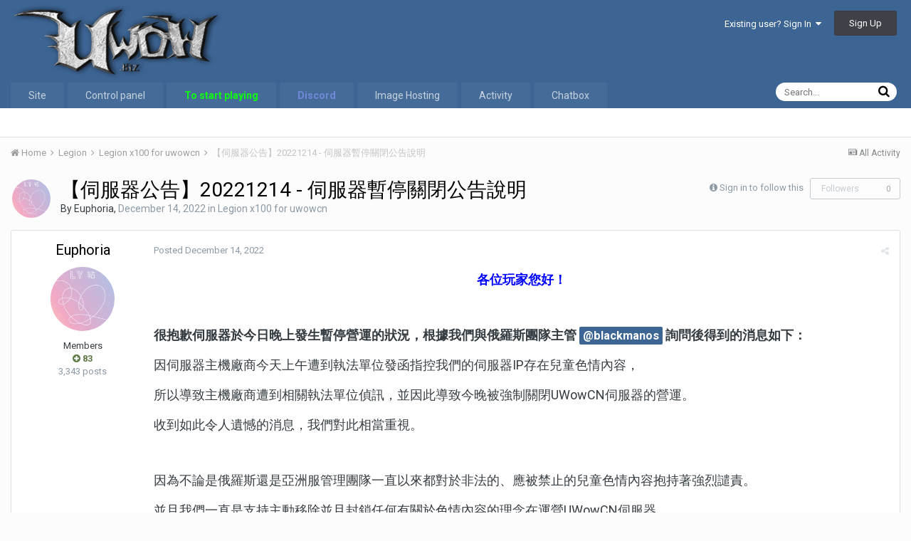

--- FILE ---
content_type: text/html;charset=UTF-8
request_url: https://forum.uwowcn.com/topic/2864-%E3%80%90%E4%BC%BA%E6%9C%8D%E5%99%A8%E5%85%AC%E5%91%8A%E3%80%9120221214-%E4%BC%BA%E6%9C%8D%E5%99%A8%E6%9A%AB%E5%81%9C%E9%97%9C%E9%96%89%E5%85%AC%E5%91%8A%E8%AA%AA%E6%98%8E/
body_size: 14873
content:
<!DOCTYPE html>
<html lang="en-US" dir="ltr">
	<head>
		<title>【伺服器公告】20221214 - 伺服器暫停關閉公告說明 - Legion x100 for uwowcn - Uwow論壇 | 魔獸世界私服</title>
		<!--[if lt IE 9]>
			<link rel="stylesheet" type="text/css" href="https://forum.uwowcn.com/uploads/css_built_1/5e61784858ad3c11f00b5706d12afe52_ie8.css.25fe87627cb05cc74dfd3c369386bc8c.css">
		    <script src="//forum.uwowcn.com/applications/core/interface/html5shiv/html5shiv.js"></script>
		<![endif]-->
		
<meta charset="utf-8">

	<meta name="viewport" content="width=device-width, initial-scale=1">



	
		
			
				<meta name="description" content="
	各位玩家您好！



	 



	很抱歉伺服器於今日晚上發生暫停營運的狀況，根據我們與俄羅斯團隊主管 @blackmanos 詢問後得到的消息如下：



	因伺服器主機廠商今天上午遭到執法單位發函指控我們的伺服器IP存在兒童色情內容，



	所以導致主機廠商遭到相關執法單位偵訊，並因此導致今晚被強制關閉...">
			
		
	

	
		
			
				<meta property="og:title" content="【伺服器公告】20221214 - 伺服器暫停關閉公告說明">
			
		
	

	
		
			
				<meta property="og:type" content="object">
			
		
	

	
		
			
				<meta property="og:url" content="https://forum.uwowcn.com/topic/2864-%E3%80%90%E4%BC%BA%E6%9C%8D%E5%99%A8%E5%85%AC%E5%91%8A%E3%80%9120221214-%E4%BC%BA%E6%9C%8D%E5%99%A8%E6%9A%AB%E5%81%9C%E9%97%9C%E9%96%89%E5%85%AC%E5%91%8A%E8%AA%AA%E6%98%8E/">
			
		
	

	
		
			
				<meta property="og:description" content="
	各位玩家您好！



	 



	很抱歉伺服器於今日晚上發生暫停營運的狀況，根據我們與俄羅斯團隊主管 @blackmanos 詢問後得到的消息如下：



	因伺服器主機廠商今天上午遭到執法單位發函指控我們的伺服器IP存在兒童色情內容，



	所以導致主機廠商遭到相關執法單位偵訊，並因此導致今晚被強制關閉...">
			
		
	

	
		
			
				<meta property="og:updated_time" content="2022-12-22T12:53:03Z">
			
		
	

	
		
			
				<meta property="og:site_name" content="Uwow論壇 | 魔獸世界私服">
			
		
	

	
		
			
				<meta property="og:locale" content="en_US">
			
		
	

<meta name="theme-color" content="#3d6594">
<link rel="canonical" href="https://forum.uwowcn.com/topic/2864-%E3%80%90%E4%BC%BA%E6%9C%8D%E5%99%A8%E5%85%AC%E5%91%8A%E3%80%9120221214-%E4%BC%BA%E6%9C%8D%E5%99%A8%E6%9A%AB%E5%81%9C%E9%97%9C%E9%96%89%E5%85%AC%E5%91%8A%E8%AA%AA%E6%98%8E/" />


		


	
		<link href="https://fonts.googleapis.com/css?family=Roboto:300,300i,400,400i,700,700i" rel="stylesheet">
	



	<link rel='stylesheet' href='https://forum.uwowcn.com/uploads/css_built_1/341e4a57816af3ba440d891ca87450ff_framework.css.c9e14c05d3af70e426907a4cbea3d40c.css?v=c6e44f163e' media='all'>

	<link rel='stylesheet' href='https://forum.uwowcn.com/uploads/css_built_1/05e81b71abe4f22d6eb8d1a929494829_responsive.css.d9e94e131768dff09dad3b012408b846.css?v=c6e44f163e' media='all'>

	<link rel='stylesheet' href='https://forum.uwowcn.com/uploads/css_built_1/20446cf2d164adcc029377cb04d43d17_flags.css.a7a02b881dbebc7433d87ae85bc7bd5e.css?v=c6e44f163e' media='all'>

	<link rel='stylesheet' href='https://forum.uwowcn.com/uploads/css_built_1/ec0c06d47f161faa24112e8cbf0665bc_chatbox.css.8adbad8edfb3e71e928ee2a9fba1cdaf.css?v=c6e44f163e' media='all'>

	<link rel='stylesheet' href='https://forum.uwowcn.com/uploads/css_built_1/90eb5adf50a8c640f633d47fd7eb1778_core.css.5942762131138fa5448b13ad00f99a09.css?v=c6e44f163e' media='all'>

	<link rel='stylesheet' href='https://forum.uwowcn.com/uploads/css_built_1/5a0da001ccc2200dc5625c3f3934497d_core_responsive.css.737532206a9b558d4e5eb6aa51255c2f.css?v=c6e44f163e' media='all'>

	<link rel='stylesheet' href='https://forum.uwowcn.com/uploads/css_built_1/62e269ced0fdab7e30e026f1d30ae516_forums.css.771a52eb1420cfdd82f98340b544464a.css?v=c6e44f163e' media='all'>

	<link rel='stylesheet' href='https://forum.uwowcn.com/uploads/css_built_1/76e62c573090645fb99a15a363d8620e_forums_responsive.css.55739189134c30a71d4da15056e22293.css?v=c6e44f163e' media='all'>




<link rel='stylesheet' href='https://forum.uwowcn.com/uploads/css_built_1/258adbb6e4f3e83cd3b355f84e3fa002_custom.css.44ca52011a56e46d45b3a27824e6380d.css?v=c6e44f163e' media='all'>



		
		

	<link rel='shortcut icon' href='https://forum.uwowcn.com/uploads/monthly_2017_10/favicon.ico.01af6c16084b5005ec7a3c32a22c0b61.ico'>

	</head>
	<body class='ipsApp ipsApp_front ipsJS_none ipsClearfix' data-controller='core.front.core.app' data-message="" data-pageApp='forums' data-pageLocation='front' data-pageModule='forums' data-pageController='topic'>
		<a href='#elContent' class='ipsHide' title='Go to main content on this page' accesskey='m'>Jump to content</a>
		
		<div id='ipsLayout_header' class='ipsClearfix'>
			

			

 
 
			
<ul id='elMobileNav' class='ipsList_inline ipsResponsive_hideDesktop ipsResponsive_block' data-controller='core.front.core.mobileNav' data-default="all">
	
		
			
			
				
				
			
				
					<li id='elMobileBreadcrumb'>
						<a href='https://forum.uwowcn.com/forum/145-legion-x100-for-uwowcn/'>
							<span>Legion x100 for uwowcn</span>
						</a>
					</li>
				
				
			
				
				
			
		
	
	
	
	<li >
		<a data-action="defaultStream" class='ipsType_light'  href='https://forum.uwowcn.com/discover/'><i class='icon-newspaper'></i></a>
	</li>

	
		<li class='ipsJS_show'>
			<a href='https://forum.uwowcn.com/search/' data-action="mobileSearch"><i class='fa fa-search'></i></a>
		</li>
	
	<li data-ipsDrawer data-ipsDrawer-drawerElem='#elMobileDrawer'>
		<a href='#'>
			
			
				
			
			
			
			<i class='fa fa-navicon'></i>
		</a>
	</li>
</ul>
			<header>
				<div class='ipsLayout_container'>
					


<a href='https://forum.uwowcn.com/' id='elLogo' accesskey='1'><img src="https://forum.uwowcn.com/uploads/monthly_2017_07/uwow_biz_logo_300x107.png.34aa42c846b7c0787cc4ec4ca57bb94d.png" alt='Uwow論壇 | 魔獸世界私服'></a>

					

	<ul id='elUserNav' class='ipsList_inline cSignedOut ipsClearfix ipsResponsive_hidePhone ipsResponsive_block'>
		
		<li id='elSignInLink'>
			
				<a href='https://forum.uwowcn.com/login/' data-ipsMenu-closeOnClick="false" data-ipsMenu id='elUserSignIn'>
					Existing user? Sign In &nbsp;<i class='fa fa-caret-down'></i>
				</a>
			
			
<div id='elUserSignIn_menu' class='ipsMenu ipsMenu_auto ipsHide'>
	<div data-role="loginForm">
		
		
			
				
<form accept-charset='utf-8' class="ipsPad ipsForm ipsForm_vertical" method='post' action='https://forum.uwowcn.com/login/' data-ipsValidation novalidate>
	<input type="hidden" name="login__standard_submitted" value="1">
	
		<input type="hidden" name="csrfKey" value="b323fb00e6648701bd736b965e382d17">
	
	<h4 class="ipsType_sectionHead">Sign In</h4>
	<br><br>
	<ul class='ipsList_reset'>
		
			
				
					<li class="ipsFieldRow ipsFieldRow_noLabel ipsFieldRow_fullWidth">
						<input type="text" required placeholder="Display Name or Email Address" name='auth' id='auth'>
					</li>
				
			
				
					<li class="ipsFieldRow ipsFieldRow_noLabel ipsFieldRow_fullWidth">
						<input type="password" required placeholder="Password" name='password' id='password'>
					</li>
				
			
				
					
<li class='ipsFieldRow ipsFieldRow_checkbox ipsClearfix ' id="9c7ffa65f11c317804907d1e35f70d9d">
	
		
		
<input type="hidden" name="remember_me" value="0">
<span class='ipsCustomInput'>
	<input
		type='checkbox'
		name='remember_me_checkbox'
		value='1'
		id="check_9c7ffa65f11c317804907d1e35f70d9d"
		data-toggle-id="9c7ffa65f11c317804907d1e35f70d9d"
		checked aria-checked='true'
		
		
		
		
		
		
	>
	
	<span></span>
</span>


		
		<div class='ipsFieldRow_content'>
			<label class='ipsFieldRow_label' for='check_9c7ffa65f11c317804907d1e35f70d9d'>Remember me </label>
			


<span class='ipsFieldRow_desc'>
	Not recommended on shared computers
</span>
			
			
		</div>
	
</li>
				
			
				
					
<li class='ipsFieldRow ipsFieldRow_checkbox ipsClearfix ' id="447c4ee74bbd7ef2ff264d7b7231e3e7">
	
		
		
<input type="hidden" name="signin_anonymous" value="0">
<span class='ipsCustomInput'>
	<input
		type='checkbox'
		name='signin_anonymous_checkbox'
		value='1'
		id="check_447c4ee74bbd7ef2ff264d7b7231e3e7"
		data-toggle-id="447c4ee74bbd7ef2ff264d7b7231e3e7"
		aria-checked='false'
		
		
		
		
		
		
	>
	
	<span></span>
</span>


		
		<div class='ipsFieldRow_content'>
			<label class='ipsFieldRow_label' for='check_447c4ee74bbd7ef2ff264d7b7231e3e7'>Sign in anonymously </label>
			
			
			
		</div>
	
</li>
				
			
		
		<li class="ipsFieldRow ipsFieldRow_fullWidth">
			<br>
			<button type="submit" class="ipsButton ipsButton_primary ipsButton_small" id="elSignIn_submit">Sign In</button>
			<br>
			<p class="ipsType_right ipsType_small">
				<a href='https://forum.uwowcn.com/lostpassword/' data-ipsDialog data-ipsDialog-title='Forgot your password?'>Forgot your password?</a>
			</p>
		</li>
	</ul>
</form>
			
		
		
	</div>
</div>
		</li>
		
			<li>
				<a href='https://forum.uwowcn.com/register/' data-ipsDialog data-ipsDialog-size='narrow' data-ipsDialog-title='Sign Up' id='elRegisterButton' class='ipsButton ipsButton_normal ipsButton_primary'>
						Sign Up
				</a>
			</li>
		
	</ul>

				</div>
			</header>
			

	<nav data-controller='core.front.core.navBar' class=''>
		<div class='ipsNavBar_primary ipsLayout_container  ipsClearfix'>
			
				<div id='elSearch' class='ipsPos_right' data-controller='core.front.core.quickSearch' data-default="all">
					<form accept-charset='utf-8' action='https://forum.uwowcn.com/search/' method='post'>
						<a href='#' id='elSearchFilter' data-ipsMenu data-ipsMenu-selectable='radio' data-ipsMenu-appendTo='#elSearch' class="ipsHide">
							<span data-role='searchingIn'>
								
									
										This Topic
										
										
											<input name="type" value="forums_topic" data-role="searchFilter" type="hidden">
										
											<input name="item" value="2864" data-role="searchFilter" type="hidden">
										
										
								
							</span>
							<i class='fa fa-caret-down'></i>
						</a>
						<input type="hidden" name="type" value="forums_topic" data-role="searchFilter">
						<ul id='elSearchFilter_menu' class='ipsMenu ipsMenu_selectable ipsMenu_narrow ipsHide'>
							<li class='ipsMenu_item ' data-ipsMenuValue='all'>
								<a href='https://forum.uwowcn.com/index.php?app=core&amp;module=search&amp;controller=search&amp;csrfKey=b323fb00e6648701bd736b965e382d17' title='All Content'>All Content</a>
							</li>
							<li class='ipsMenu_sep'><hr></li>
							
								
								
									<li class='ipsMenu_item ipsMenu_itemChecked' data-ipsMenuValue='{&quot;type&quot;:&quot;forums_topic&quot;,&quot;item&quot;:2864}' data-options='{&quot;type&quot;:&quot;forums_topic&quot;,&quot;item&quot;:2864}'>
										<a href='#'>This Topic</a>
									</li>
								
									<li class='ipsMenu_item ' data-ipsMenuValue='{&quot;type&quot;:&quot;forums_topic&quot;,&quot;nodes&quot;:145}' data-options='{&quot;type&quot;:&quot;forums_topic&quot;,&quot;nodes&quot;:145}'>
										<a href='#'>This Forum</a>
									</li>
								
								<li class='ipsMenu_sep'><hr></li>
							
							<li data-role='globalSearchMenuOptions'></li>
							<li class='ipsMenu_item ipsMenu_itemNonSelect'>
								<a href='https://forum.uwowcn.com/search/' accesskey='4'><i class='fa fa-cog'></i> Advanced Search</a>
							</li>
						</ul>
						<input type='search' id='elSearchField' placeholder='Search...' name='q'>
						<button type='submit'><i class='fa fa-search'></i></button>
					</form>
				</div>
			
			<ul data-role="primaryNavBar" class='ipsResponsive_showDesktop ipsResponsive_block'>
				

	
		
		
		<li  id='elNavSecondary_15' data-role="navBarItem" data-navApp="core" data-navExt="CustomItem">
			
			
				<a href="https://uwowcn.com" target='_blank' data-navItem-id="15" >
					Site
				</a>
			
			
		</li>
	

	
		
		
		<li  id='elNavSecondary_16' data-role="navBarItem" data-navApp="core" data-navExt="CustomItem">
			
			
				<a href="https://cp.uwowcn.com" target='_blank' data-navItem-id="16" >
					Control panel
				</a>
			
			
		</li>
	

	
		
		
		<li  id='elNavSecondary_17' data-role="navBarItem" data-navApp="core" data-navExt="CustomItem">
			
			
				<a href="https://uwowcn.com/download/ULauncher.exe" target='_blank' data-navItem-id="17" >
					<b style="color:rgb(16, 255, 16);">To start playing</b>
				</a>
			
			
		</li>
	

	
		
		
		<li  id='elNavSecondary_21' data-role="navBarItem" data-navApp="core" data-navExt="CustomItem">
			
			
				<a href="https://discord.gg/KSYXKFqgVq" target='_blank' data-navItem-id="21" >
					<b style="color:rgb(114, 137, 218);">Discord</b>
				</a>
			
			
		</li>
	

	
		
		
		<li  id='elNavSecondary_18' data-role="navBarItem" data-navApp="core" data-navExt="CustomItem">
			
			
				<a href="http://egammi.com/" target='_blank' data-navItem-id="18" >
					Image Hosting
				</a>
			
			
		</li>
	

	

	
		
		
		<li  id='elNavSecondary_2' data-role="navBarItem" data-navApp="core" data-navExt="CustomItem">
			
			
				<a href="https://forum.uwowcn.com/discover/"  data-navItem-id="2" >
					Activity
				</a>
			
			
				<ul class='ipsNavBar_secondary ipsHide' data-role='secondaryNavBar'>
					

	
		
		
		<li  id='elNavSecondary_4' data-role="navBarItem" data-navApp="core" data-navExt="AllActivity">
			
			
				<a href="https://forum.uwowcn.com/discover/"  data-navItem-id="4" >
					All Activity
				</a>
			
			
		</li>
	

	

	

	

	
		
		
		<li  id='elNavSecondary_8' data-role="navBarItem" data-navApp="core" data-navExt="Search">
			
			
				<a href="https://forum.uwowcn.com/search/"  data-navItem-id="8" >
					Search
				</a>
			
			
		</li>
	

	

					<li class='ipsHide' id='elNavigationMore_2' data-role='navMore'>
						<a href='#' data-ipsMenu data-ipsMenu-appendTo='#elNavigationMore_2' id='elNavigationMore_2_dropdown'>More <i class='fa fa-caret-down'></i></a>
						<ul class='ipsHide ipsMenu ipsMenu_auto' id='elNavigationMore_2_dropdown_menu' data-role='moreDropdown'></ul>
					</li>
				</ul>
			
		</li>
	

	
		
		
		<li  id='elNavSecondary_19' data-role="navBarItem" data-navApp="bimchatbox" data-navExt="Chatbox">
			
			
				<a href="https://forum.uwowcn.com/chatbox/"  data-navItem-id="19" >
					Chatbox
				</a>
			
			
		</li>
	

				<li class='ipsHide' id='elNavigationMore' data-role='navMore'>
					<a href='#' data-ipsMenu data-ipsMenu-appendTo='#elNavigationMore' id='elNavigationMore_dropdown'>More</a>
					<ul class='ipsNavBar_secondary ipsHide' data-role='secondaryNavBar'>
						<li class='ipsHide' id='elNavigationMore_more' data-role='navMore'>
							<a href='#' data-ipsMenu data-ipsMenu-appendTo='#elNavigationMore_more' id='elNavigationMore_more_dropdown'>More <i class='fa fa-caret-down'></i></a>
							<ul class='ipsHide ipsMenu ipsMenu_auto' id='elNavigationMore_more_dropdown_menu' data-role='moreDropdown'></ul>
						</li>
					</ul>
				</li>
			</ul>
		</div>
	</nav>

		</div>
		<main id='ipsLayout_body' class='ipsLayout_container'>
			<div id='ipsLayout_contentArea'>
				<div id='ipsLayout_contentWrapper'>
					
<nav class='ipsBreadcrumb ipsBreadcrumb_top ipsFaded_withHover'>
	

	<ul class='ipsList_inline ipsPos_right'>
		
		<li >
			<a data-action="defaultStream" class='ipsType_light '  href='https://forum.uwowcn.com/discover/'><i class='icon-newspaper'></i> <span>All Activity</span></a>
		</li>
		
	</ul>

	<ul data-role="breadcrumbList">
		<li>
			<a title="Home" href='https://forum.uwowcn.com/'>
				<span><i class='fa fa-home'></i> Home <i class='fa fa-angle-right'></i></span>
			</a>
		</li>
		
		
			<li>
				
					<a href='https://forum.uwowcn.com/forum/4-%E5%86%9B%E5%9B%A2%E5%86%8D%E4%B8%B4-legion/'>
						<span>Legion <i class='fa fa-angle-right'></i></span>
					</a>
				
			</li>
		
			<li>
				
					<a href='https://forum.uwowcn.com/forum/145-legion-x100-for-uwowcn/'>
						<span>Legion x100 for uwowcn <i class='fa fa-angle-right'></i></span>
					</a>
				
			</li>
		
			<li>
				
					【伺服器公告】20221214 - 伺服器暫停關閉公告說明
				
			</li>
		
	</ul>
</nav>
					
					<div id='ipsLayout_mainArea'>
						<a id='elContent'></a>
						
						
						
						

	<div class='cWidgetContainer '  data-role='widgetReceiver' data-orientation='horizontal' data-widgetArea='header'>
		<ul class='ipsList_reset'>
			
				
					
					<li class='ipsWidget ipsWidget_horizontal ipsBox ipsWidgetHide ipsHide' data-blockID='app_core_announcements_announcements' data-blockConfig="true" data-blockTitle="Announcements" data-blockErrorMessage="This block cannot be shown. This could be because it needs configuring, is unable to show on this page, or will show after reloading this page." data-controller='core.front.widgets.block'></li>
				
			
		</ul>
	</div>

						






<div class="ipsPageHeader ipsClearfix">
	
		<div class='ipsPos_right ipsResponsive_noFloat ipsResponsive_hidePhone'>
			

<div data-followApp='forums' data-followArea='topic' data-followID='2864' data-controller='core.front.core.followButton'>
	
		<span class='ipsType_light ipsType_blendLinks ipsResponsive_hidePhone ipsResponsive_inline'><i class='fa fa-info-circle'></i> <a href='https://forum.uwowcn.com/login/' title='Go to the sign in page'>Sign in to follow this</a>&nbsp;&nbsp;</span>
	
	

	<div class="ipsFollow ipsPos_middle ipsButton ipsButton_link ipsButton_verySmall ipsButton_disabled" data-role="followButton">
		
			<span>Followers</span>
			<span class='ipsCommentCount'>0</span>
		
	</div>

</div>
		</div>
		<div class='ipsPos_right ipsResponsive_noFloat ipsResponsive_hidePhone'>
			






		</div>
		
	
	<div class='ipsPhotoPanel ipsPhotoPanel_small ipsPhotoPanel_notPhone ipsClearfix'>
		


	<a href="https://forum.uwowcn.com/profile/2-euphoria/" data-ipsHover data-ipsHover-target="https://forum.uwowcn.com/profile/2-euphoria/?do=hovercard" class="ipsUserPhoto ipsUserPhoto_small" title="Go to Euphoria's profile">
		<img src='https://forum.uwowcn.com/uploads/monthly_2021_12/Love_Yourself_Answer_Digital_Cover.thumb.jpg.91ebaee67b9951bad241389f381c051b.jpg' alt='Euphoria'>
	</a>

		<div>
			<h1 class='ipsType_pageTitle ipsContained_container'>
				

				
				
					<span class='ipsType_break ipsContained'>
						<span>【伺服器公告】20221214 - 伺服器暫停關閉公告說明</span>
					</span>
				
			</h1>
			
			<p class='ipsType_reset ipsType_blendLinks '>
				<span class='ipsType_normal'>
				
					By 
<a href='https://forum.uwowcn.com/profile/2-euphoria/' data-ipsHover data-ipsHover-target='https://forum.uwowcn.com/profile/2-euphoria/?do=hovercard&amp;referrer=https%253A%252F%252Fforum.uwowcn.com%252Ftopic%252F2864-%2525E3%252580%252590%2525E4%2525BC%2525BA%2525E6%25259C%25258D%2525E5%252599%2525A8%2525E5%252585%2525AC%2525E5%252591%25258A%2525E3%252580%25259120221214-%2525E4%2525BC%2525BA%2525E6%25259C%25258D%2525E5%252599%2525A8%2525E6%25259A%2525AB%2525E5%252581%25259C%2525E9%252597%25259C%2525E9%252596%252589%2525E5%252585%2525AC%2525E5%252591%25258A%2525E8%2525AA%2525AA%2525E6%252598%25258E%252F' title="Go to Euphoria's profile" class="ipsType_break">Euphoria</a>,  <span class='ipsType_light'><time datetime='2022-12-14T14:04:22Z' title='12/14/2022 02:04  PM' data-short='3 y'>December 14, 2022</time> in <a href="https://forum.uwowcn.com/forum/145-legion-x100-for-uwowcn/">Legion x100 for uwowcn</a></span>
				
				</span>
				<br>
			</p>
			
		</div>
	</div>
</div>








<div class='ipsClearfix'>
	
	
	<ul class="ipsToolList ipsToolList_horizontal ipsClearfix ipsSpacer_both ipsResponsive_hidePhone">
		
		
		
	</ul>
</div>

<div data-controller='core.front.core.commentFeed,forums.front.topic.view, core.front.core.ignoredComments' data-autoPoll data-baseURL='https://forum.uwowcn.com/topic/2864-%E3%80%90%E4%BC%BA%E6%9C%8D%E5%99%A8%E5%85%AC%E5%91%8A%E3%80%9120221214-%E4%BC%BA%E6%9C%8D%E5%99%A8%E6%9A%AB%E5%81%9C%E9%97%9C%E9%96%89%E5%85%AC%E5%91%8A%E8%AA%AA%E6%98%8E/' data-lastPage data-feedID='topic-2864' class='cTopic ipsClear ipsSpacer_top'>
	
		
	

	

<div data-controller='core.front.core.recommendedComments' data-url='https://forum.uwowcn.com/topic/2864-%E3%80%90%E4%BC%BA%E6%9C%8D%E5%99%A8%E5%85%AC%E5%91%8A%E3%80%9120221214-%E4%BC%BA%E6%9C%8D%E5%99%A8%E6%9A%AB%E5%81%9C%E9%97%9C%E9%96%89%E5%85%AC%E5%91%8A%E8%AA%AA%E6%98%8E/?recommended=comments' class='ipsAreaBackground ipsPad ipsBox ipsBox_transparent ipsSpacer_bottom ipsRecommendedComments ipsHide'>
	<div data-role="recommendedComments">
		<h2 class='ipsType_sectionHead ipsType_large'>Recommended Posts</h2>
		
	</div>
</div>
	
	<div data-role='commentFeed' data-controller='core.front.core.moderation' >
		<form action="https://forum.uwowcn.com/topic/2864-%E3%80%90%E4%BC%BA%E6%9C%8D%E5%99%A8%E5%85%AC%E5%91%8A%E3%80%9120221214-%E4%BC%BA%E6%9C%8D%E5%99%A8%E6%9A%AB%E5%81%9C%E9%97%9C%E9%96%89%E5%85%AC%E5%91%8A%E8%AA%AA%E6%98%8E/?csrfKey=b323fb00e6648701bd736b965e382d17&amp;do=multimodComment" method="post" data-ipsPageAction data-role='moderationTools'>
			
			
				
					
					
					






	
		
<a id="comment-7144"></a>
<article  id="elComment_7144" class="cPost ipsBox  ipsComment  ipsComment_parent ipsClearfix ipsClear ipsColumns ipsColumns_noSpacing ipsColumns_collapsePhone  ">
	

	<div class="cAuthorPane cAuthorPane_mobile ipsResponsive_showPhone ipsResponsive_block">
		<span class="ipsType_sectionHead cAuthorPane_author ipsResponsive_showPhone ipsResponsive_inlineBlock ipsType_break ipsType_blendLinks ipsTruncate ipsTruncate_line">
			
<a href='https://forum.uwowcn.com/profile/2-euphoria/' data-ipsHover data-ipsHover-target='https://forum.uwowcn.com/profile/2-euphoria/?do=hovercard&amp;referrer=https%253A%252F%252Fforum.uwowcn.com%252Ftopic%252F2864-%2525E3%252580%252590%2525E4%2525BC%2525BA%2525E6%25259C%25258D%2525E5%252599%2525A8%2525E5%252585%2525AC%2525E5%252591%25258A%2525E3%252580%25259120221214-%2525E4%2525BC%2525BA%2525E6%25259C%25258D%2525E5%252599%2525A8%2525E6%25259A%2525AB%2525E5%252581%25259C%2525E9%252597%25259C%2525E9%252596%252589%2525E5%252585%2525AC%2525E5%252591%25258A%2525E8%2525AA%2525AA%2525E6%252598%25258E%252F' title="Go to Euphoria's profile" class="ipsType_break"><span style='color:#'>Euphoria</span></a>
			<span class="ipsResponsive_showPhone ipsResponsive_inline">  

	
		<span title="Member's total reputation" data-ipsTooltip class='ipsRepBadge ipsRepBadge_positive'>
	
			<i class='fa fa-plus-circle'></i> 83
	
		</span>
	
</span>
		</span>
		<div class="cAuthorPane_photo">
			


	<a href="https://forum.uwowcn.com/profile/2-euphoria/" data-ipsHover data-ipsHover-target="https://forum.uwowcn.com/profile/2-euphoria/?do=hovercard" class="ipsUserPhoto ipsUserPhoto_large" title="Go to Euphoria's profile">
		<img src='https://forum.uwowcn.com/uploads/monthly_2021_12/Love_Yourself_Answer_Digital_Cover.thumb.jpg.91ebaee67b9951bad241389f381c051b.jpg' alt='Euphoria'>
	</a>

		</div>
	</div>
	<aside class="ipsComment_author cAuthorPane ipsColumn ipsColumn_medium ipsResponsive_hidePhone">
		<h3 class="ipsType_sectionHead cAuthorPane_author ipsType_blendLinks ipsType_break">
<strong>
<a href='https://forum.uwowcn.com/profile/2-euphoria/' data-ipsHover data-ipsHover-target='https://forum.uwowcn.com/profile/2-euphoria/?do=hovercard&amp;referrer=https%253A%252F%252Fforum.uwowcn.com%252Ftopic%252F2864-%2525E3%252580%252590%2525E4%2525BC%2525BA%2525E6%25259C%25258D%2525E5%252599%2525A8%2525E5%252585%2525AC%2525E5%252591%25258A%2525E3%252580%25259120221214-%2525E4%2525BC%2525BA%2525E6%25259C%25258D%2525E5%252599%2525A8%2525E6%25259A%2525AB%2525E5%252581%25259C%2525E9%252597%25259C%2525E9%252596%252589%2525E5%252585%2525AC%2525E5%252591%25258A%2525E8%2525AA%2525AA%2525E6%252598%25258E%252F' title="Go to Euphoria's profile" class="ipsType_break">Euphoria</a></strong> <span class="ipsResponsive_showPhone ipsResponsive_inline">  

	
		<span title="Member's total reputation" data-ipsTooltip class='ipsRepBadge ipsRepBadge_positive'>
	
			<i class='fa fa-plus-circle'></i> 83
	
		</span>
	
</span>
</h3>
		
		<ul class="cAuthorPane_info ipsList_reset">
			
			

			<li class="cAuthorPane_photo">
				


	<a href="https://forum.uwowcn.com/profile/2-euphoria/" data-ipsHover data-ipsHover-target="https://forum.uwowcn.com/profile/2-euphoria/?do=hovercard" class="ipsUserPhoto ipsUserPhoto_large" title="Go to Euphoria's profile">
		<img src='https://forum.uwowcn.com/uploads/monthly_2021_12/Love_Yourself_Answer_Digital_Cover.thumb.jpg.91ebaee67b9951bad241389f381c051b.jpg' alt='Euphoria'>
	</a>

			</li>
			<li><span style='color:#'>Members</span></li>
			
			
				<li>

	
		<span title="Member's total reputation" data-ipsTooltip class='ipsRepBadge ipsRepBadge_positive'>
	
			<i class='fa fa-plus-circle'></i> 83
	
		</span>
	
</li>
				<li class="ipsType_light">3,343 posts</li>
				
				

			
		</ul>
	</aside>
	<div class="ipsColumn ipsColumn_fluid">
		

<div id="comment-7144_wrap" data-controller="core.front.core.comment" data-commentapp="forums" data-commenttype="forums" data-commentid="7144" data-quotedata="{&quot;userid&quot;:2,&quot;username&quot;:&quot;Euphoria&quot;,&quot;timestamp&quot;:1671026662,&quot;contentapp&quot;:&quot;forums&quot;,&quot;contenttype&quot;:&quot;forums&quot;,&quot;contentid&quot;:2864,&quot;contentclass&quot;:&quot;forums_Topic&quot;,&quot;contentcommentid&quot;:7144}" class="ipsComment_content ipsType_medium  ipsFaded_withHover">
	

	<div class="ipsComment_meta ipsType_light">
		<div class="ipsPos_right ipsType_light ipsType_reset ipsFaded ipsFaded_more ipsType_blendLinks">
			<ul class="ipsList_inline ipsComment_tools">
				
				
				
					<li><a class="ipsType_blendLinks" href="https://forum.uwowcn.com/topic/2864-%E3%80%90%E4%BC%BA%E6%9C%8D%E5%99%A8%E5%85%AC%E5%91%8A%E3%80%9120221214-%E4%BC%BA%E6%9C%8D%E5%99%A8%E6%9A%AB%E5%81%9C%E9%97%9C%E9%96%89%E5%85%AC%E5%91%8A%E8%AA%AA%E6%98%8E/" data-ipstooltip title="Share this post" data-ipsmenu data-ipsmenu-closeonclick="false" id="elSharePost_7144" data-role="shareComment"><i class="fa fa-share-alt"></i></a></li>
				
				
			</ul>
		</div>

		<div class="ipsType_reset">
			<a href="https://forum.uwowcn.com/topic/2864-%E3%80%90%E4%BC%BA%E6%9C%8D%E5%99%A8%E5%85%AC%E5%91%8A%E3%80%9120221214-%E4%BC%BA%E6%9C%8D%E5%99%A8%E6%9A%AB%E5%81%9C%E9%97%9C%E9%96%89%E5%85%AC%E5%91%8A%E8%AA%AA%E6%98%8E/?do=findComment&amp;comment=7144" class="ipsType_blendLinks">Posted <time datetime='2022-12-14T14:04:22Z' title='12/14/2022 02:04  PM' data-short='3 y'>December 14, 2022</time></a>
			<span class="ipsResponsive_hidePhone">
				
				
			</span>
		</div>
	</div>

	


	<div class="cPost_contentWrap ipsPad">
		
		<div data-role="commentContent" class="ipsType_normal ipsType_richText ipsContained" data-controller="core.front.core.lightboxedImages">
			<p style="text-align:center;">
	<span style="color:#0000ff;"><strong><span style="font-size:14px;"><span style="font-size:18px;">各位玩家您好！</span></span></strong></span>
</p>

<p>
	 
</p>

<p>
	<strong><span style="font-size:14px;"><span style="font-size:18px;">很抱歉伺服器於今日晚上發生暫停營運的狀況，根據我們與俄羅斯團隊主管 <a contenteditable="false" data-ipshover="" data-ipshover-target="https://forum.uwowcn.com/profile/240-blackmanos/?do=hovercard" data-mentionid="240" href="https://forum.uwowcn.com/profile/240-blackmanos/" rel="">@blackmanos</a> 詢問後得到的消息如下：</span></span></strong>
</p>

<p>
	<span style="font-size:14px;"><span style="font-size:18px;">因伺服器主機廠商今天上午遭到執法單位發函指控我們的伺服器IP存在兒童色情內容，</span></span>
</p>

<p>
	<span style="font-size:14px;"><span style="font-size:18px;">所以導致主機廠商遭到相關執法單位偵訊，並因此導致今晚被強制關閉UWowCN伺服器的營運。</span></span>
</p>

<p>
	<span style="font-size:14px;"><span style="font-size:18px;">收到如此令人遺憾的消息，我們對此相當重視。</span></span>
</p>

<p>
	 
</p>

<p>
	<span style="font-size:14px;"><span style="font-size:18px;">因為不論是俄羅斯還是亞洲服管理團隊一直以來都對於非法的、應被禁止的兒童色情內容抱持著強烈譴責。</span></span>
</p>

<p>
	<span style="font-size:14px;"><span style="font-size:18px;">並且我們一直是支持主動移除並且封鎖任何有關於色情內容的理念在運營UWowCN伺服器。</span></span>
</p>

<p>
	<span style="font-size:18px;">只不過，自從我們開始經營以來，我們的伺服器不曾也不可能存在任何兒童色情內容。</span>
</p>

<p>
	<span style="font-size:18px;">如此無端的指控要求我們UWowCN伺服器停止營運，完全是給我們套上莫須有的罪名。</span>
</p>

<p>
	 
</p>

<p>
	<span style="font-size:18px;">俄羅斯主管非常重視這個狀況並且向主機廠商提交了嚴正的抗議。</span>
</p>

<p>
	<span style="font-size:18px;">我們提供了證明我們清白的證據之後，要求主機廠商恢復了我們的伺服器使用權。</span>
</p>

<p>
	<span style="font-size:18px;">因此我們的伺服器將於今晚10:00恢復上線。</span>
</p>

<p>
	 
</p>

<p style="text-align:center;">
	<strong><span style="font-size:18px;">造成各位玩家的困擾，敬請見諒。</span></strong>
</p>


			
		</div>

		<div class="ipsItemControls">
			
				
					

	<div data-controller='core.front.core.reaction' class='ipsItemControls_right ipsClearfix '>	
		<div class='ipsReact ipsPos_right'>
			
				<div class='ipsReact_blurb ipsHide' data-role='reactionBlurb'>
					
				</div>
			
			
			
		</div>
	</div>


				
			
			<ul class="ipsComment_controls ipsClearfix ipsItemControls_left" data-role="commentControls">
				
					
					
					
				
				<li class="ipsHide" data-role="commentLoading">
					<span class="ipsLoading ipsLoading_tiny ipsLoading_noAnim"></span>
				</li>
			
</ul>
		</div>

		
			

		
	</div>

	<div class="ipsMenu ipsMenu_wide ipsHide cPostShareMenu" id="elSharePost_7144_menu">
		<div class="ipsPad">
			<h4 class="ipsType_sectionHead">Share this post</h4>
			<hr class="ipsHr">
			<h5 class="ipsType_normal ipsType_reset">Link to post</h5>
			
			<input type="text" value="https://forum.uwowcn.com/topic/2864-%E3%80%90%E4%BC%BA%E6%9C%8D%E5%99%A8%E5%85%AC%E5%91%8A%E3%80%9120221214-%E4%BC%BA%E6%9C%8D%E5%99%A8%E6%9A%AB%E5%81%9C%E9%97%9C%E9%96%89%E5%85%AC%E5%91%8A%E8%AA%AA%E6%98%8E/" class="ipsField_fullWidth">
			

			
				<h5 class="ipsType_normal ipsType_reset ipsSpacer_top">Share on other sites</h5>
				

	<ul class='ipsList_inline ipsList_noSpacing ipsClearfix' data-controller="core.front.core.sharelink">
		
			<li>
<a href="https://twitter.com/share?text=%E3%80%90%E4%BC%BA%E6%9C%8D%E5%99%A8%E5%85%AC%E5%91%8A%E3%80%9120221214%20-%20%E4%BC%BA%E6%9C%8D%E5%99%A8%E6%9A%AB%E5%81%9C%E9%97%9C%E9%96%89%E5%85%AC%E5%91%8A%E8%AA%AA%E6%98%8E&amp;url=https%3A%2F%2Fforum.uwowcn.com%2Ftopic%2F2864-%2525E3%252580%252590%2525E4%2525BC%2525BA%2525E6%25259C%25258D%2525E5%252599%2525A8%2525E5%252585%2525AC%2525E5%252591%25258A%2525E3%252580%25259120221214-%2525E4%2525BC%2525BA%2525E6%25259C%25258D%2525E5%252599%2525A8%2525E6%25259A%2525AB%2525E5%252581%25259C%2525E9%252597%25259C%2525E9%252596%252589%2525E5%252585%2525AC%2525E5%252591%25258A%2525E8%2525AA%2525AA%2525E6%252598%25258E%2F%3Fdo%3DfindComment%26comment%3D7144" class="cShareLink cShareLink_twitter" target="_blank" data-role="shareLink" title='Share on Twitter' data-ipsTooltip rel='noopener noreferrer'>
	<i class="fa fa-twitter"></i>
</a></li>
		
			<li>
<a href="https://www.facebook.com/sharer/sharer.php?u=https%3A%2F%2Fforum.uwowcn.com%2Ftopic%2F2864-%25E3%2580%2590%25E4%25BC%25BA%25E6%259C%258D%25E5%2599%25A8%25E5%2585%25AC%25E5%2591%258A%25E3%2580%259120221214-%25E4%25BC%25BA%25E6%259C%258D%25E5%2599%25A8%25E6%259A%25AB%25E5%2581%259C%25E9%2597%259C%25E9%2596%2589%25E5%2585%25AC%25E5%2591%258A%25E8%25AA%25AA%25E6%2598%258E%2F%3Fdo%3DfindComment%26comment%3D7144" class="cShareLink cShareLink_facebook" target="_blank" data-role="shareLink" title='Share on Facebook' data-ipsTooltip rel='noopener noreferrer'>
	<i class="fa fa-facebook"></i>
</a></li>
		
			<li>
<a href="https://plus.google.com/share?url=https%3A%2F%2Fforum.uwowcn.com%2Ftopic%2F2864-%25E3%2580%2590%25E4%25BC%25BA%25E6%259C%258D%25E5%2599%25A8%25E5%2585%25AC%25E5%2591%258A%25E3%2580%259120221214-%25E4%25BC%25BA%25E6%259C%258D%25E5%2599%25A8%25E6%259A%25AB%25E5%2581%259C%25E9%2597%259C%25E9%2596%2589%25E5%2585%25AC%25E5%2591%258A%25E8%25AA%25AA%25E6%2598%258E%2F%3Fdo%3DfindComment%26comment%3D7144" class="cShareLink cShareLink_google" target="_blank" data-role="shareLink" title='Share on Google+' data-ipsTooltip rel='noopener noreferrer'>
	<i class="fa fa-google-plus"></i>
</a></li>
		
			<li>
<a href="http://digg.com/submit?url=https://forum.uwowcn.com/topic/2864-%25E3%2580%2590%25E4%25BC%25BA%25E6%259C%258D%25E5%2599%25A8%25E5%2585%25AC%25E5%2591%258A%25E3%2580%259120221214-%25E4%25BC%25BA%25E6%259C%258D%25E5%2599%25A8%25E6%259A%25AB%25E5%2581%259C%25E9%2597%259C%25E9%2596%2589%25E5%2585%25AC%25E5%2591%258A%25E8%25AA%25AA%25E6%2598%258E/?do=findComment%26comment=7144" class="cShareLink cShareLink_digg" target="_blank" data-role="shareLink" title='Share on Digg' data-ipsTooltip rel='noopener noreferrer'>
	<i class="fa fa-digg"></i>
</a></li>
		
			<li>
<a href="https://del.icio.us/save?jump=close&amp;noui=1&amp;v=5&amp;provider=Uwow%25E8%25AB%2596%25E5%25A3%2587%2B%257C%2B%25E9%25AD%2594%25E7%258D%25B8%25E4%25B8%2596%25E7%2595%258C%25E7%25A7%2581%25E6%259C%258D&amp;url=https://forum.uwowcn.com/topic/2864-%25E3%2580%2590%25E4%25BC%25BA%25E6%259C%258D%25E5%2599%25A8%25E5%2585%25AC%25E5%2591%258A%25E3%2580%259120221214-%25E4%25BC%25BA%25E6%259C%258D%25E5%2599%25A8%25E6%259A%25AB%25E5%2581%259C%25E9%2597%259C%25E9%2596%2589%25E5%2585%25AC%25E5%2591%258A%25E8%25AA%25AA%25E6%2598%258E/?do=findComment%26comment=7144&amp;title=%E3%80%90%E4%BC%BA%E6%9C%8D%E5%99%A8%E5%85%AC%E5%91%8A%E3%80%9120221214%20-%20%E4%BC%BA%E6%9C%8D%E5%99%A8%E6%9A%AB%E5%81%9C%E9%97%9C%E9%96%89%E5%85%AC%E5%91%8A%E8%AA%AA%E6%98%8E" class="cShareLink cShareLink_delicious" target="_blank" data-role='shareLink' title='Save to Delicious' data-ipsTooltip rel='noopener noreferrer'>
	<i class="fa fa-delicious"></i>
</a></li>
		
			<li>
<a href="http://www.reddit.com/submit?url=https%3A%2F%2Fforum.uwowcn.com%2Ftopic%2F2864-%25E3%2580%2590%25E4%25BC%25BA%25E6%259C%258D%25E5%2599%25A8%25E5%2585%25AC%25E5%2591%258A%25E3%2580%259120221214-%25E4%25BC%25BA%25E6%259C%258D%25E5%2599%25A8%25E6%259A%25AB%25E5%2581%259C%25E9%2597%259C%25E9%2596%2589%25E5%2585%25AC%25E5%2591%258A%25E8%25AA%25AA%25E6%2598%258E%2F%3Fdo%3DfindComment%26comment%3D7144&amp;title=%E3%80%90%E4%BC%BA%E6%9C%8D%E5%99%A8%E5%85%AC%E5%91%8A%E3%80%9120221214+-+%E4%BC%BA%E6%9C%8D%E5%99%A8%E6%9A%AB%E5%81%9C%E9%97%9C%E9%96%89%E5%85%AC%E5%91%8A%E8%AA%AA%E6%98%8E" class="cShareLink cShareLink_reddit" target="_blank" title='Share on Reddit' data-ipsTooltip rel='noopener noreferrer'>
	<i class="fa fa-reddit"></i>
</a></li>
		
			<li>
<a href="http://www.stumbleupon.com/submit?url=https%253A%252F%252Fforum.uwowcn.com%252Ftopic%252F2864-%2525E3%252580%252590%2525E4%2525BC%2525BA%2525E6%25259C%25258D%2525E5%252599%2525A8%2525E5%252585%2525AC%2525E5%252591%25258A%2525E3%252580%25259120221214-%2525E4%2525BC%2525BA%2525E6%25259C%25258D%2525E5%252599%2525A8%2525E6%25259A%2525AB%2525E5%252581%25259C%2525E9%252597%25259C%2525E9%252596%252589%2525E5%252585%2525AC%2525E5%252591%25258A%2525E8%2525AA%2525AA%2525E6%252598%25258E%252F%253Fdo%253DfindComment%2526comment%253D7144" class="cShareLink cShareLink_stumble" target="_blank" title='Share on StumbleUpon' data-ipsTooltip rel='noopener noreferrer'>
	<i class="fa fa-stumbleupon"></i>
</a></li>
		
			<li>
<a href="http://www.linkedin.com/shareArticle?mini=true&amp;url=https%3A%2F%2Fforum.uwowcn.com%2Ftopic%2F2864-%25E3%2580%2590%25E4%25BC%25BA%25E6%259C%258D%25E5%2599%25A8%25E5%2585%25AC%25E5%2591%258A%25E3%2580%259120221214-%25E4%25BC%25BA%25E6%259C%258D%25E5%2599%25A8%25E6%259A%25AB%25E5%2581%259C%25E9%2597%259C%25E9%2596%2589%25E5%2585%25AC%25E5%2591%258A%25E8%25AA%25AA%25E6%2598%258E%2F%3Fdo%3DfindComment%26comment%3D7144&amp;title=%E3%80%90%E4%BC%BA%E6%9C%8D%E5%99%A8%E5%85%AC%E5%91%8A%E3%80%9120221214+-+%E4%BC%BA%E6%9C%8D%E5%99%A8%E6%9A%AB%E5%81%9C%E9%97%9C%E9%96%89%E5%85%AC%E5%91%8A%E8%AA%AA%E6%98%8E" class="cShareLink cShareLink_linkedin" target="_blank" data-role="shareLink" title='Share on LinkedIn' data-ipsTooltip rel='noopener noreferrer'>
	<i class="fa fa-linkedin"></i>
</a></li>
		
			<li>
<a href="https://pinterest.com/pin/create/button/?url=https://forum.uwowcn.com/topic/2864-%25E3%2580%2590%25E4%25BC%25BA%25E6%259C%258D%25E5%2599%25A8%25E5%2585%25AC%25E5%2591%258A%25E3%2580%259120221214-%25E4%25BC%25BA%25E6%259C%258D%25E5%2599%25A8%25E6%259A%25AB%25E5%2581%259C%25E9%2597%259C%25E9%2596%2589%25E5%2585%25AC%25E5%2591%258A%25E8%25AA%25AA%25E6%2598%258E/?do=findComment%26comment=7144&amp;media=" class="cShareLink cShareLink_pinterest" target="_blank" data-role="shareLink" title='Share on Pinterest' data-ipsTooltip rel='noopener noreferrer'>
	<i class="fa fa-pinterest"></i>
</a></li>
		
	</ul>

			
		</div>
	</div>
</div>

	</div>
</article>

					
				
					
					
					






	
		
<a id="comment-7145"></a>
<article  id="elComment_7145" class="cPost ipsBox  ipsComment  ipsComment_parent ipsClearfix ipsClear ipsColumns ipsColumns_noSpacing ipsColumns_collapsePhone  ">
	

	<div class="cAuthorPane cAuthorPane_mobile ipsResponsive_showPhone ipsResponsive_block">
		<span class="ipsType_sectionHead cAuthorPane_author ipsResponsive_showPhone ipsResponsive_inlineBlock ipsType_break ipsType_blendLinks ipsTruncate ipsTruncate_line">
			
<a href='https://forum.uwowcn.com/profile/1751-%E8%BF%AA%E8%92%99%E4%BA%A8%E7%89%B9/' data-ipsHover data-ipsHover-target='https://forum.uwowcn.com/profile/1751-%E8%BF%AA%E8%92%99%E4%BA%A8%E7%89%B9/?do=hovercard&amp;referrer=https%253A%252F%252Fforum.uwowcn.com%252Ftopic%252F2864-%2525E3%252580%252590%2525E4%2525BC%2525BA%2525E6%25259C%25258D%2525E5%252599%2525A8%2525E5%252585%2525AC%2525E5%252591%25258A%2525E3%252580%25259120221214-%2525E4%2525BC%2525BA%2525E6%25259C%25258D%2525E5%252599%2525A8%2525E6%25259A%2525AB%2525E5%252581%25259C%2525E9%252597%25259C%2525E9%252596%252589%2525E5%252585%2525AC%2525E5%252591%25258A%2525E8%2525AA%2525AA%2525E6%252598%25258E%252F' title="Go to 迪蒙亨特's profile" class="ipsType_break"><span style='color:#'>迪蒙亨特</span></a>
			<span class="ipsResponsive_showPhone ipsResponsive_inline">  

	
		<span title="Member's total reputation" data-ipsTooltip class='ipsRepBadge ipsRepBadge_positive'>
	
			<i class='fa fa-plus-circle'></i> 2
	
		</span>
	
</span>
		</span>
		<div class="cAuthorPane_photo">
			


	<a href="https://forum.uwowcn.com/profile/1751-%E8%BF%AA%E8%92%99%E4%BA%A8%E7%89%B9/" data-ipsHover data-ipsHover-target="https://forum.uwowcn.com/profile/1751-%E8%BF%AA%E8%92%99%E4%BA%A8%E7%89%B9/?do=hovercard" class="ipsUserPhoto ipsUserPhoto_large" title="Go to 迪蒙亨特's profile">
		<img src='https://forum.uwowcn.com/uploads/monthly_2021_05/60a8b53066dd2_.png.e9aefea25049da4556507a6fc27577a2.png' alt='迪蒙亨特'>
	</a>

		</div>
	</div>
	<aside class="ipsComment_author cAuthorPane ipsColumn ipsColumn_medium ipsResponsive_hidePhone">
		<h3 class="ipsType_sectionHead cAuthorPane_author ipsType_blendLinks ipsType_break">
<strong>
<a href='https://forum.uwowcn.com/profile/1751-%E8%BF%AA%E8%92%99%E4%BA%A8%E7%89%B9/' data-ipsHover data-ipsHover-target='https://forum.uwowcn.com/profile/1751-%E8%BF%AA%E8%92%99%E4%BA%A8%E7%89%B9/?do=hovercard&amp;referrer=https%253A%252F%252Fforum.uwowcn.com%252Ftopic%252F2864-%2525E3%252580%252590%2525E4%2525BC%2525BA%2525E6%25259C%25258D%2525E5%252599%2525A8%2525E5%252585%2525AC%2525E5%252591%25258A%2525E3%252580%25259120221214-%2525E4%2525BC%2525BA%2525E6%25259C%25258D%2525E5%252599%2525A8%2525E6%25259A%2525AB%2525E5%252581%25259C%2525E9%252597%25259C%2525E9%252596%252589%2525E5%252585%2525AC%2525E5%252591%25258A%2525E8%2525AA%2525AA%2525E6%252598%25258E%252F' title="Go to 迪蒙亨特's profile" class="ipsType_break">迪蒙亨特</a></strong> <span class="ipsResponsive_showPhone ipsResponsive_inline">  

	
		<span title="Member's total reputation" data-ipsTooltip class='ipsRepBadge ipsRepBadge_positive'>
	
			<i class='fa fa-plus-circle'></i> 2
	
		</span>
	
</span>
</h3>
		
		<ul class="cAuthorPane_info ipsList_reset">
			
			

			<li class="cAuthorPane_photo">
				


	<a href="https://forum.uwowcn.com/profile/1751-%E8%BF%AA%E8%92%99%E4%BA%A8%E7%89%B9/" data-ipsHover data-ipsHover-target="https://forum.uwowcn.com/profile/1751-%E8%BF%AA%E8%92%99%E4%BA%A8%E7%89%B9/?do=hovercard" class="ipsUserPhoto ipsUserPhoto_large" title="Go to 迪蒙亨特's profile">
		<img src='https://forum.uwowcn.com/uploads/monthly_2021_05/60a8b53066dd2_.png.e9aefea25049da4556507a6fc27577a2.png' alt='迪蒙亨特'>
	</a>

			</li>
			<li><span style='color:#'>Members</span></li>
			
			
				<li>

	
		<span title="Member's total reputation" data-ipsTooltip class='ipsRepBadge ipsRepBadge_positive'>
	
			<i class='fa fa-plus-circle'></i> 2
	
		</span>
	
</li>
				<li class="ipsType_light">54 posts</li>
				
				

			
		</ul>
	</aside>
	<div class="ipsColumn ipsColumn_fluid">
		

<div id="comment-7145_wrap" data-controller="core.front.core.comment" data-commentapp="forums" data-commenttype="forums" data-commentid="7145" data-quotedata="{&quot;userid&quot;:1751,&quot;username&quot;:&quot;\u8fea\u8499\u4ea8\u7279&quot;,&quot;timestamp&quot;:1671030047,&quot;contentapp&quot;:&quot;forums&quot;,&quot;contenttype&quot;:&quot;forums&quot;,&quot;contentid&quot;:2864,&quot;contentclass&quot;:&quot;forums_Topic&quot;,&quot;contentcommentid&quot;:7145}" class="ipsComment_content ipsType_medium  ipsFaded_withHover">
	

	<div class="ipsComment_meta ipsType_light">
		<div class="ipsPos_right ipsType_light ipsType_reset ipsFaded ipsFaded_more ipsType_blendLinks">
			<ul class="ipsList_inline ipsComment_tools">
				
				
				
					<li><a class="ipsType_blendLinks" href="https://forum.uwowcn.com/topic/2864-%E3%80%90%E4%BC%BA%E6%9C%8D%E5%99%A8%E5%85%AC%E5%91%8A%E3%80%9120221214-%E4%BC%BA%E6%9C%8D%E5%99%A8%E6%9A%AB%E5%81%9C%E9%97%9C%E9%96%89%E5%85%AC%E5%91%8A%E8%AA%AA%E6%98%8E/?do=findComment&amp;comment=7145" data-ipstooltip title="Share this post" data-ipsmenu data-ipsmenu-closeonclick="false" id="elSharePost_7145" data-role="shareComment"><i class="fa fa-share-alt"></i></a></li>
				
				
			</ul>
		</div>

		<div class="ipsType_reset">
			<a href="https://forum.uwowcn.com/topic/2864-%E3%80%90%E4%BC%BA%E6%9C%8D%E5%99%A8%E5%85%AC%E5%91%8A%E3%80%9120221214-%E4%BC%BA%E6%9C%8D%E5%99%A8%E6%9A%AB%E5%81%9C%E9%97%9C%E9%96%89%E5%85%AC%E5%91%8A%E8%AA%AA%E6%98%8E/?do=findComment&amp;comment=7145" class="ipsType_blendLinks">Posted <time datetime='2022-12-14T15:00:47Z' title='12/14/2022 03:00  PM' data-short='3 y'>December 14, 2022</time></a>
			<span class="ipsResponsive_hidePhone">
				
				
			</span>
		</div>
	</div>

	


	<div class="cPost_contentWrap ipsPad">
		
		<div data-role="commentContent" class="ipsType_normal ipsType_richText ipsContained" data-controller="core.front.core.lightboxedImages">
			<p>
	怎么还有人会诬陷举报服务器啊？自己玩不了了所以也不想让大家玩了吗。
</p>


			
		</div>

		<div class="ipsItemControls">
			
				
					

	<div data-controller='core.front.core.reaction' class='ipsItemControls_right ipsClearfix '>	
		<div class='ipsReact ipsPos_right'>
			
				<div class='ipsReact_blurb ipsHide' data-role='reactionBlurb'>
					
				</div>
			
			
			
		</div>
	</div>


				
			
			<ul class="ipsComment_controls ipsClearfix ipsItemControls_left" data-role="commentControls">
				
					
					
					
				
				<li class="ipsHide" data-role="commentLoading">
					<span class="ipsLoading ipsLoading_tiny ipsLoading_noAnim"></span>
				</li>
			
</ul>
		</div>

		
	</div>

	<div class="ipsMenu ipsMenu_wide ipsHide cPostShareMenu" id="elSharePost_7145_menu">
		<div class="ipsPad">
			<h4 class="ipsType_sectionHead">Share this post</h4>
			<hr class="ipsHr">
			<h5 class="ipsType_normal ipsType_reset">Link to post</h5>
			
			<input type="text" value="https://forum.uwowcn.com/topic/2864-%E3%80%90%E4%BC%BA%E6%9C%8D%E5%99%A8%E5%85%AC%E5%91%8A%E3%80%9120221214-%E4%BC%BA%E6%9C%8D%E5%99%A8%E6%9A%AB%E5%81%9C%E9%97%9C%E9%96%89%E5%85%AC%E5%91%8A%E8%AA%AA%E6%98%8E/?do=findComment&amp;comment=7145" class="ipsField_fullWidth">
			

			
				<h5 class="ipsType_normal ipsType_reset ipsSpacer_top">Share on other sites</h5>
				

	<ul class='ipsList_inline ipsList_noSpacing ipsClearfix' data-controller="core.front.core.sharelink">
		
			<li>
<a href="https://twitter.com/share?text=%E3%80%90%E4%BC%BA%E6%9C%8D%E5%99%A8%E5%85%AC%E5%91%8A%E3%80%9120221214%20-%20%E4%BC%BA%E6%9C%8D%E5%99%A8%E6%9A%AB%E5%81%9C%E9%97%9C%E9%96%89%E5%85%AC%E5%91%8A%E8%AA%AA%E6%98%8E&amp;url=https%3A%2F%2Fforum.uwowcn.com%2Ftopic%2F2864-%2525E3%252580%252590%2525E4%2525BC%2525BA%2525E6%25259C%25258D%2525E5%252599%2525A8%2525E5%252585%2525AC%2525E5%252591%25258A%2525E3%252580%25259120221214-%2525E4%2525BC%2525BA%2525E6%25259C%25258D%2525E5%252599%2525A8%2525E6%25259A%2525AB%2525E5%252581%25259C%2525E9%252597%25259C%2525E9%252596%252589%2525E5%252585%2525AC%2525E5%252591%25258A%2525E8%2525AA%2525AA%2525E6%252598%25258E%2F%3Fdo%3DfindComment%26comment%3D7145" class="cShareLink cShareLink_twitter" target="_blank" data-role="shareLink" title='Share on Twitter' data-ipsTooltip rel='noopener noreferrer'>
	<i class="fa fa-twitter"></i>
</a></li>
		
			<li>
<a href="https://www.facebook.com/sharer/sharer.php?u=https%3A%2F%2Fforum.uwowcn.com%2Ftopic%2F2864-%25E3%2580%2590%25E4%25BC%25BA%25E6%259C%258D%25E5%2599%25A8%25E5%2585%25AC%25E5%2591%258A%25E3%2580%259120221214-%25E4%25BC%25BA%25E6%259C%258D%25E5%2599%25A8%25E6%259A%25AB%25E5%2581%259C%25E9%2597%259C%25E9%2596%2589%25E5%2585%25AC%25E5%2591%258A%25E8%25AA%25AA%25E6%2598%258E%2F%3Fdo%3DfindComment%26comment%3D7145" class="cShareLink cShareLink_facebook" target="_blank" data-role="shareLink" title='Share on Facebook' data-ipsTooltip rel='noopener noreferrer'>
	<i class="fa fa-facebook"></i>
</a></li>
		
			<li>
<a href="https://plus.google.com/share?url=https%3A%2F%2Fforum.uwowcn.com%2Ftopic%2F2864-%25E3%2580%2590%25E4%25BC%25BA%25E6%259C%258D%25E5%2599%25A8%25E5%2585%25AC%25E5%2591%258A%25E3%2580%259120221214-%25E4%25BC%25BA%25E6%259C%258D%25E5%2599%25A8%25E6%259A%25AB%25E5%2581%259C%25E9%2597%259C%25E9%2596%2589%25E5%2585%25AC%25E5%2591%258A%25E8%25AA%25AA%25E6%2598%258E%2F%3Fdo%3DfindComment%26comment%3D7145" class="cShareLink cShareLink_google" target="_blank" data-role="shareLink" title='Share on Google+' data-ipsTooltip rel='noopener noreferrer'>
	<i class="fa fa-google-plus"></i>
</a></li>
		
			<li>
<a href="http://digg.com/submit?url=https://forum.uwowcn.com/topic/2864-%25E3%2580%2590%25E4%25BC%25BA%25E6%259C%258D%25E5%2599%25A8%25E5%2585%25AC%25E5%2591%258A%25E3%2580%259120221214-%25E4%25BC%25BA%25E6%259C%258D%25E5%2599%25A8%25E6%259A%25AB%25E5%2581%259C%25E9%2597%259C%25E9%2596%2589%25E5%2585%25AC%25E5%2591%258A%25E8%25AA%25AA%25E6%2598%258E/?do=findComment%26comment=7145" class="cShareLink cShareLink_digg" target="_blank" data-role="shareLink" title='Share on Digg' data-ipsTooltip rel='noopener noreferrer'>
	<i class="fa fa-digg"></i>
</a></li>
		
			<li>
<a href="https://del.icio.us/save?jump=close&amp;noui=1&amp;v=5&amp;provider=Uwow%25E8%25AB%2596%25E5%25A3%2587%2B%257C%2B%25E9%25AD%2594%25E7%258D%25B8%25E4%25B8%2596%25E7%2595%258C%25E7%25A7%2581%25E6%259C%258D&amp;url=https://forum.uwowcn.com/topic/2864-%25E3%2580%2590%25E4%25BC%25BA%25E6%259C%258D%25E5%2599%25A8%25E5%2585%25AC%25E5%2591%258A%25E3%2580%259120221214-%25E4%25BC%25BA%25E6%259C%258D%25E5%2599%25A8%25E6%259A%25AB%25E5%2581%259C%25E9%2597%259C%25E9%2596%2589%25E5%2585%25AC%25E5%2591%258A%25E8%25AA%25AA%25E6%2598%258E/?do=findComment%26comment=7145&amp;title=%E3%80%90%E4%BC%BA%E6%9C%8D%E5%99%A8%E5%85%AC%E5%91%8A%E3%80%9120221214%20-%20%E4%BC%BA%E6%9C%8D%E5%99%A8%E6%9A%AB%E5%81%9C%E9%97%9C%E9%96%89%E5%85%AC%E5%91%8A%E8%AA%AA%E6%98%8E" class="cShareLink cShareLink_delicious" target="_blank" data-role='shareLink' title='Save to Delicious' data-ipsTooltip rel='noopener noreferrer'>
	<i class="fa fa-delicious"></i>
</a></li>
		
			<li>
<a href="http://www.reddit.com/submit?url=https%3A%2F%2Fforum.uwowcn.com%2Ftopic%2F2864-%25E3%2580%2590%25E4%25BC%25BA%25E6%259C%258D%25E5%2599%25A8%25E5%2585%25AC%25E5%2591%258A%25E3%2580%259120221214-%25E4%25BC%25BA%25E6%259C%258D%25E5%2599%25A8%25E6%259A%25AB%25E5%2581%259C%25E9%2597%259C%25E9%2596%2589%25E5%2585%25AC%25E5%2591%258A%25E8%25AA%25AA%25E6%2598%258E%2F%3Fdo%3DfindComment%26comment%3D7145&amp;title=%E3%80%90%E4%BC%BA%E6%9C%8D%E5%99%A8%E5%85%AC%E5%91%8A%E3%80%9120221214+-+%E4%BC%BA%E6%9C%8D%E5%99%A8%E6%9A%AB%E5%81%9C%E9%97%9C%E9%96%89%E5%85%AC%E5%91%8A%E8%AA%AA%E6%98%8E" class="cShareLink cShareLink_reddit" target="_blank" title='Share on Reddit' data-ipsTooltip rel='noopener noreferrer'>
	<i class="fa fa-reddit"></i>
</a></li>
		
			<li>
<a href="http://www.stumbleupon.com/submit?url=https%253A%252F%252Fforum.uwowcn.com%252Ftopic%252F2864-%2525E3%252580%252590%2525E4%2525BC%2525BA%2525E6%25259C%25258D%2525E5%252599%2525A8%2525E5%252585%2525AC%2525E5%252591%25258A%2525E3%252580%25259120221214-%2525E4%2525BC%2525BA%2525E6%25259C%25258D%2525E5%252599%2525A8%2525E6%25259A%2525AB%2525E5%252581%25259C%2525E9%252597%25259C%2525E9%252596%252589%2525E5%252585%2525AC%2525E5%252591%25258A%2525E8%2525AA%2525AA%2525E6%252598%25258E%252F%253Fdo%253DfindComment%2526comment%253D7145" class="cShareLink cShareLink_stumble" target="_blank" title='Share on StumbleUpon' data-ipsTooltip rel='noopener noreferrer'>
	<i class="fa fa-stumbleupon"></i>
</a></li>
		
			<li>
<a href="http://www.linkedin.com/shareArticle?mini=true&amp;url=https%3A%2F%2Fforum.uwowcn.com%2Ftopic%2F2864-%25E3%2580%2590%25E4%25BC%25BA%25E6%259C%258D%25E5%2599%25A8%25E5%2585%25AC%25E5%2591%258A%25E3%2580%259120221214-%25E4%25BC%25BA%25E6%259C%258D%25E5%2599%25A8%25E6%259A%25AB%25E5%2581%259C%25E9%2597%259C%25E9%2596%2589%25E5%2585%25AC%25E5%2591%258A%25E8%25AA%25AA%25E6%2598%258E%2F%3Fdo%3DfindComment%26comment%3D7145&amp;title=%E3%80%90%E4%BC%BA%E6%9C%8D%E5%99%A8%E5%85%AC%E5%91%8A%E3%80%9120221214+-+%E4%BC%BA%E6%9C%8D%E5%99%A8%E6%9A%AB%E5%81%9C%E9%97%9C%E9%96%89%E5%85%AC%E5%91%8A%E8%AA%AA%E6%98%8E" class="cShareLink cShareLink_linkedin" target="_blank" data-role="shareLink" title='Share on LinkedIn' data-ipsTooltip rel='noopener noreferrer'>
	<i class="fa fa-linkedin"></i>
</a></li>
		
			<li>
<a href="https://pinterest.com/pin/create/button/?url=https://forum.uwowcn.com/topic/2864-%25E3%2580%2590%25E4%25BC%25BA%25E6%259C%258D%25E5%2599%25A8%25E5%2585%25AC%25E5%2591%258A%25E3%2580%259120221214-%25E4%25BC%25BA%25E6%259C%258D%25E5%2599%25A8%25E6%259A%25AB%25E5%2581%259C%25E9%2597%259C%25E9%2596%2589%25E5%2585%25AC%25E5%2591%258A%25E8%25AA%25AA%25E6%2598%258E/?do=findComment%26comment=7145&amp;media=" class="cShareLink cShareLink_pinterest" target="_blank" data-role="shareLink" title='Share on Pinterest' data-ipsTooltip rel='noopener noreferrer'>
	<i class="fa fa-pinterest"></i>
</a></li>
		
	</ul>

			
		</div>
	</div>
</div>

	</div>
</article>

					
				
					
					
					






	
		
<a id="comment-7147"></a>
<article  id="elComment_7147" class="cPost ipsBox  ipsComment  ipsComment_parent ipsClearfix ipsClear ipsColumns ipsColumns_noSpacing ipsColumns_collapsePhone  ">
	

	<div class="cAuthorPane cAuthorPane_mobile ipsResponsive_showPhone ipsResponsive_block">
		<span class="ipsType_sectionHead cAuthorPane_author ipsResponsive_showPhone ipsResponsive_inlineBlock ipsType_break ipsType_blendLinks ipsTruncate ipsTruncate_line">
			
<a href='https://forum.uwowcn.com/profile/2374-%E9%B8%9F%E5%BE%B7%E6%A0%B9%E5%8F%B7/' data-ipsHover data-ipsHover-target='https://forum.uwowcn.com/profile/2374-%E9%B8%9F%E5%BE%B7%E6%A0%B9%E5%8F%B7/?do=hovercard&amp;referrer=https%253A%252F%252Fforum.uwowcn.com%252Ftopic%252F2864-%2525E3%252580%252590%2525E4%2525BC%2525BA%2525E6%25259C%25258D%2525E5%252599%2525A8%2525E5%252585%2525AC%2525E5%252591%25258A%2525E3%252580%25259120221214-%2525E4%2525BC%2525BA%2525E6%25259C%25258D%2525E5%252599%2525A8%2525E6%25259A%2525AB%2525E5%252581%25259C%2525E9%252597%25259C%2525E9%252596%252589%2525E5%252585%2525AC%2525E5%252591%25258A%2525E8%2525AA%2525AA%2525E6%252598%25258E%252F' title="Go to 鸟德根号's profile" class="ipsType_break"><span style='color:#8E8E8E'>鸟德根号</span></a>
			<span class="ipsResponsive_showPhone ipsResponsive_inline">  

	
		<span title="Member's total reputation" data-ipsTooltip class='ipsRepBadge ipsRepBadge_neutral'>
	
			<i class='fa fa-circle'></i> 0
	
		</span>
	
</span>
		</span>
		<div class="cAuthorPane_photo">
			


	<a href="https://forum.uwowcn.com/profile/2374-%E9%B8%9F%E5%BE%B7%E6%A0%B9%E5%8F%B7/" data-ipsHover data-ipsHover-target="https://forum.uwowcn.com/profile/2374-%E9%B8%9F%E5%BE%B7%E6%A0%B9%E5%8F%B7/?do=hovercard" class="ipsUserPhoto ipsUserPhoto_large" title="Go to 鸟德根号's profile">
		<img src='https://forum.uwowcn.com/uploads/monthly_2022_12/6390087330eb7_.png.e9584f06f66d5a1fe30c6cd1010430f7.png' alt='鸟德根号'>
	</a>

		</div>
	</div>
	<aside class="ipsComment_author cAuthorPane ipsColumn ipsColumn_medium ipsResponsive_hidePhone">
		<h3 class="ipsType_sectionHead cAuthorPane_author ipsType_blendLinks ipsType_break">
<strong>
<a href='https://forum.uwowcn.com/profile/2374-%E9%B8%9F%E5%BE%B7%E6%A0%B9%E5%8F%B7/' data-ipsHover data-ipsHover-target='https://forum.uwowcn.com/profile/2374-%E9%B8%9F%E5%BE%B7%E6%A0%B9%E5%8F%B7/?do=hovercard&amp;referrer=https%253A%252F%252Fforum.uwowcn.com%252Ftopic%252F2864-%2525E3%252580%252590%2525E4%2525BC%2525BA%2525E6%25259C%25258D%2525E5%252599%2525A8%2525E5%252585%2525AC%2525E5%252591%25258A%2525E3%252580%25259120221214-%2525E4%2525BC%2525BA%2525E6%25259C%25258D%2525E5%252599%2525A8%2525E6%25259A%2525AB%2525E5%252581%25259C%2525E9%252597%25259C%2525E9%252596%252589%2525E5%252585%2525AC%2525E5%252591%25258A%2525E8%2525AA%2525AA%2525E6%252598%25258E%252F' title="Go to 鸟德根号's profile" class="ipsType_break">鸟德根号</a></strong> <span class="ipsResponsive_showPhone ipsResponsive_inline">  

	
		<span title="Member's total reputation" data-ipsTooltip class='ipsRepBadge ipsRepBadge_neutral'>
	
			<i class='fa fa-circle'></i> 0
	
		</span>
	
</span>
</h3>
		
		<ul class="cAuthorPane_info ipsList_reset">
			
			

			<li class="cAuthorPane_photo">
				


	<a href="https://forum.uwowcn.com/profile/2374-%E9%B8%9F%E5%BE%B7%E6%A0%B9%E5%8F%B7/" data-ipsHover data-ipsHover-target="https://forum.uwowcn.com/profile/2374-%E9%B8%9F%E5%BE%B7%E6%A0%B9%E5%8F%B7/?do=hovercard" class="ipsUserPhoto ipsUserPhoto_large" title="Go to 鸟德根号's profile">
		<img src='https://forum.uwowcn.com/uploads/monthly_2022_12/6390087330eb7_.png.e9584f06f66d5a1fe30c6cd1010430f7.png' alt='鸟德根号'>
	</a>

			</li>
			<li><span style='color:#8E8E8E'>New Members</span></li>
			
			
				<li>

	
		<span title="Member's total reputation" data-ipsTooltip class='ipsRepBadge ipsRepBadge_neutral'>
	
			<i class='fa fa-circle'></i> 0
	
		</span>
	
</li>
				<li class="ipsType_light">3 posts</li>
				
				

			
		</ul>
	</aside>
	<div class="ipsColumn ipsColumn_fluid">
		

<div id="comment-7147_wrap" data-controller="core.front.core.comment" data-commentapp="forums" data-commenttype="forums" data-commentid="7147" data-quotedata="{&quot;userid&quot;:2374,&quot;username&quot;:&quot;\u9e1f\u5fb7\u6839\u53f7&quot;,&quot;timestamp&quot;:1671031806,&quot;contentapp&quot;:&quot;forums&quot;,&quot;contenttype&quot;:&quot;forums&quot;,&quot;contentid&quot;:2864,&quot;contentclass&quot;:&quot;forums_Topic&quot;,&quot;contentcommentid&quot;:7147}" class="ipsComment_content ipsType_medium  ipsFaded_withHover">
	

	<div class="ipsComment_meta ipsType_light">
		<div class="ipsPos_right ipsType_light ipsType_reset ipsFaded ipsFaded_more ipsType_blendLinks">
			<ul class="ipsList_inline ipsComment_tools">
				
				
				
					<li><a class="ipsType_blendLinks" href="https://forum.uwowcn.com/topic/2864-%E3%80%90%E4%BC%BA%E6%9C%8D%E5%99%A8%E5%85%AC%E5%91%8A%E3%80%9120221214-%E4%BC%BA%E6%9C%8D%E5%99%A8%E6%9A%AB%E5%81%9C%E9%97%9C%E9%96%89%E5%85%AC%E5%91%8A%E8%AA%AA%E6%98%8E/?do=findComment&amp;comment=7147" data-ipstooltip title="Share this post" data-ipsmenu data-ipsmenu-closeonclick="false" id="elSharePost_7147" data-role="shareComment"><i class="fa fa-share-alt"></i></a></li>
				
				
			</ul>
		</div>

		<div class="ipsType_reset">
			<a href="https://forum.uwowcn.com/topic/2864-%E3%80%90%E4%BC%BA%E6%9C%8D%E5%99%A8%E5%85%AC%E5%91%8A%E3%80%9120221214-%E4%BC%BA%E6%9C%8D%E5%99%A8%E6%9A%AB%E5%81%9C%E9%97%9C%E9%96%89%E5%85%AC%E5%91%8A%E8%AA%AA%E6%98%8E/?do=findComment&amp;comment=7147" class="ipsType_blendLinks">Posted <time datetime='2022-12-14T15:30:06Z' title='12/14/2022 03:30  PM' data-short='3 y'>December 14, 2022</time></a>
			<span class="ipsResponsive_hidePhone">
				
				
			</span>
		</div>
	</div>

	


	<div class="cPost_contentWrap ipsPad">
		
		<div data-role="commentContent" class="ipsType_normal ipsType_richText ipsContained" data-controller="core.front.core.lightboxedImages">
			<p>
	因为这次维护，物品丢失了
</p>


			
		</div>

		<div class="ipsItemControls">
			
				
					

	<div data-controller='core.front.core.reaction' class='ipsItemControls_right ipsClearfix '>	
		<div class='ipsReact ipsPos_right'>
			
				<div class='ipsReact_blurb ipsHide' data-role='reactionBlurb'>
					
				</div>
			
			
			
		</div>
	</div>


				
			
			<ul class="ipsComment_controls ipsClearfix ipsItemControls_left" data-role="commentControls">
				
					
					
					
				
				<li class="ipsHide" data-role="commentLoading">
					<span class="ipsLoading ipsLoading_tiny ipsLoading_noAnim"></span>
				</li>
			
</ul>
		</div>

		
	</div>

	<div class="ipsMenu ipsMenu_wide ipsHide cPostShareMenu" id="elSharePost_7147_menu">
		<div class="ipsPad">
			<h4 class="ipsType_sectionHead">Share this post</h4>
			<hr class="ipsHr">
			<h5 class="ipsType_normal ipsType_reset">Link to post</h5>
			
			<input type="text" value="https://forum.uwowcn.com/topic/2864-%E3%80%90%E4%BC%BA%E6%9C%8D%E5%99%A8%E5%85%AC%E5%91%8A%E3%80%9120221214-%E4%BC%BA%E6%9C%8D%E5%99%A8%E6%9A%AB%E5%81%9C%E9%97%9C%E9%96%89%E5%85%AC%E5%91%8A%E8%AA%AA%E6%98%8E/?do=findComment&amp;comment=7147" class="ipsField_fullWidth">
			

			
				<h5 class="ipsType_normal ipsType_reset ipsSpacer_top">Share on other sites</h5>
				

	<ul class='ipsList_inline ipsList_noSpacing ipsClearfix' data-controller="core.front.core.sharelink">
		
			<li>
<a href="https://twitter.com/share?text=%E3%80%90%E4%BC%BA%E6%9C%8D%E5%99%A8%E5%85%AC%E5%91%8A%E3%80%9120221214%20-%20%E4%BC%BA%E6%9C%8D%E5%99%A8%E6%9A%AB%E5%81%9C%E9%97%9C%E9%96%89%E5%85%AC%E5%91%8A%E8%AA%AA%E6%98%8E&amp;url=https%3A%2F%2Fforum.uwowcn.com%2Ftopic%2F2864-%2525E3%252580%252590%2525E4%2525BC%2525BA%2525E6%25259C%25258D%2525E5%252599%2525A8%2525E5%252585%2525AC%2525E5%252591%25258A%2525E3%252580%25259120221214-%2525E4%2525BC%2525BA%2525E6%25259C%25258D%2525E5%252599%2525A8%2525E6%25259A%2525AB%2525E5%252581%25259C%2525E9%252597%25259C%2525E9%252596%252589%2525E5%252585%2525AC%2525E5%252591%25258A%2525E8%2525AA%2525AA%2525E6%252598%25258E%2F%3Fdo%3DfindComment%26comment%3D7147" class="cShareLink cShareLink_twitter" target="_blank" data-role="shareLink" title='Share on Twitter' data-ipsTooltip rel='noopener noreferrer'>
	<i class="fa fa-twitter"></i>
</a></li>
		
			<li>
<a href="https://www.facebook.com/sharer/sharer.php?u=https%3A%2F%2Fforum.uwowcn.com%2Ftopic%2F2864-%25E3%2580%2590%25E4%25BC%25BA%25E6%259C%258D%25E5%2599%25A8%25E5%2585%25AC%25E5%2591%258A%25E3%2580%259120221214-%25E4%25BC%25BA%25E6%259C%258D%25E5%2599%25A8%25E6%259A%25AB%25E5%2581%259C%25E9%2597%259C%25E9%2596%2589%25E5%2585%25AC%25E5%2591%258A%25E8%25AA%25AA%25E6%2598%258E%2F%3Fdo%3DfindComment%26comment%3D7147" class="cShareLink cShareLink_facebook" target="_blank" data-role="shareLink" title='Share on Facebook' data-ipsTooltip rel='noopener noreferrer'>
	<i class="fa fa-facebook"></i>
</a></li>
		
			<li>
<a href="https://plus.google.com/share?url=https%3A%2F%2Fforum.uwowcn.com%2Ftopic%2F2864-%25E3%2580%2590%25E4%25BC%25BA%25E6%259C%258D%25E5%2599%25A8%25E5%2585%25AC%25E5%2591%258A%25E3%2580%259120221214-%25E4%25BC%25BA%25E6%259C%258D%25E5%2599%25A8%25E6%259A%25AB%25E5%2581%259C%25E9%2597%259C%25E9%2596%2589%25E5%2585%25AC%25E5%2591%258A%25E8%25AA%25AA%25E6%2598%258E%2F%3Fdo%3DfindComment%26comment%3D7147" class="cShareLink cShareLink_google" target="_blank" data-role="shareLink" title='Share on Google+' data-ipsTooltip rel='noopener noreferrer'>
	<i class="fa fa-google-plus"></i>
</a></li>
		
			<li>
<a href="http://digg.com/submit?url=https://forum.uwowcn.com/topic/2864-%25E3%2580%2590%25E4%25BC%25BA%25E6%259C%258D%25E5%2599%25A8%25E5%2585%25AC%25E5%2591%258A%25E3%2580%259120221214-%25E4%25BC%25BA%25E6%259C%258D%25E5%2599%25A8%25E6%259A%25AB%25E5%2581%259C%25E9%2597%259C%25E9%2596%2589%25E5%2585%25AC%25E5%2591%258A%25E8%25AA%25AA%25E6%2598%258E/?do=findComment%26comment=7147" class="cShareLink cShareLink_digg" target="_blank" data-role="shareLink" title='Share on Digg' data-ipsTooltip rel='noopener noreferrer'>
	<i class="fa fa-digg"></i>
</a></li>
		
			<li>
<a href="https://del.icio.us/save?jump=close&amp;noui=1&amp;v=5&amp;provider=Uwow%25E8%25AB%2596%25E5%25A3%2587%2B%257C%2B%25E9%25AD%2594%25E7%258D%25B8%25E4%25B8%2596%25E7%2595%258C%25E7%25A7%2581%25E6%259C%258D&amp;url=https://forum.uwowcn.com/topic/2864-%25E3%2580%2590%25E4%25BC%25BA%25E6%259C%258D%25E5%2599%25A8%25E5%2585%25AC%25E5%2591%258A%25E3%2580%259120221214-%25E4%25BC%25BA%25E6%259C%258D%25E5%2599%25A8%25E6%259A%25AB%25E5%2581%259C%25E9%2597%259C%25E9%2596%2589%25E5%2585%25AC%25E5%2591%258A%25E8%25AA%25AA%25E6%2598%258E/?do=findComment%26comment=7147&amp;title=%E3%80%90%E4%BC%BA%E6%9C%8D%E5%99%A8%E5%85%AC%E5%91%8A%E3%80%9120221214%20-%20%E4%BC%BA%E6%9C%8D%E5%99%A8%E6%9A%AB%E5%81%9C%E9%97%9C%E9%96%89%E5%85%AC%E5%91%8A%E8%AA%AA%E6%98%8E" class="cShareLink cShareLink_delicious" target="_blank" data-role='shareLink' title='Save to Delicious' data-ipsTooltip rel='noopener noreferrer'>
	<i class="fa fa-delicious"></i>
</a></li>
		
			<li>
<a href="http://www.reddit.com/submit?url=https%3A%2F%2Fforum.uwowcn.com%2Ftopic%2F2864-%25E3%2580%2590%25E4%25BC%25BA%25E6%259C%258D%25E5%2599%25A8%25E5%2585%25AC%25E5%2591%258A%25E3%2580%259120221214-%25E4%25BC%25BA%25E6%259C%258D%25E5%2599%25A8%25E6%259A%25AB%25E5%2581%259C%25E9%2597%259C%25E9%2596%2589%25E5%2585%25AC%25E5%2591%258A%25E8%25AA%25AA%25E6%2598%258E%2F%3Fdo%3DfindComment%26comment%3D7147&amp;title=%E3%80%90%E4%BC%BA%E6%9C%8D%E5%99%A8%E5%85%AC%E5%91%8A%E3%80%9120221214+-+%E4%BC%BA%E6%9C%8D%E5%99%A8%E6%9A%AB%E5%81%9C%E9%97%9C%E9%96%89%E5%85%AC%E5%91%8A%E8%AA%AA%E6%98%8E" class="cShareLink cShareLink_reddit" target="_blank" title='Share on Reddit' data-ipsTooltip rel='noopener noreferrer'>
	<i class="fa fa-reddit"></i>
</a></li>
		
			<li>
<a href="http://www.stumbleupon.com/submit?url=https%253A%252F%252Fforum.uwowcn.com%252Ftopic%252F2864-%2525E3%252580%252590%2525E4%2525BC%2525BA%2525E6%25259C%25258D%2525E5%252599%2525A8%2525E5%252585%2525AC%2525E5%252591%25258A%2525E3%252580%25259120221214-%2525E4%2525BC%2525BA%2525E6%25259C%25258D%2525E5%252599%2525A8%2525E6%25259A%2525AB%2525E5%252581%25259C%2525E9%252597%25259C%2525E9%252596%252589%2525E5%252585%2525AC%2525E5%252591%25258A%2525E8%2525AA%2525AA%2525E6%252598%25258E%252F%253Fdo%253DfindComment%2526comment%253D7147" class="cShareLink cShareLink_stumble" target="_blank" title='Share on StumbleUpon' data-ipsTooltip rel='noopener noreferrer'>
	<i class="fa fa-stumbleupon"></i>
</a></li>
		
			<li>
<a href="http://www.linkedin.com/shareArticle?mini=true&amp;url=https%3A%2F%2Fforum.uwowcn.com%2Ftopic%2F2864-%25E3%2580%2590%25E4%25BC%25BA%25E6%259C%258D%25E5%2599%25A8%25E5%2585%25AC%25E5%2591%258A%25E3%2580%259120221214-%25E4%25BC%25BA%25E6%259C%258D%25E5%2599%25A8%25E6%259A%25AB%25E5%2581%259C%25E9%2597%259C%25E9%2596%2589%25E5%2585%25AC%25E5%2591%258A%25E8%25AA%25AA%25E6%2598%258E%2F%3Fdo%3DfindComment%26comment%3D7147&amp;title=%E3%80%90%E4%BC%BA%E6%9C%8D%E5%99%A8%E5%85%AC%E5%91%8A%E3%80%9120221214+-+%E4%BC%BA%E6%9C%8D%E5%99%A8%E6%9A%AB%E5%81%9C%E9%97%9C%E9%96%89%E5%85%AC%E5%91%8A%E8%AA%AA%E6%98%8E" class="cShareLink cShareLink_linkedin" target="_blank" data-role="shareLink" title='Share on LinkedIn' data-ipsTooltip rel='noopener noreferrer'>
	<i class="fa fa-linkedin"></i>
</a></li>
		
			<li>
<a href="https://pinterest.com/pin/create/button/?url=https://forum.uwowcn.com/topic/2864-%25E3%2580%2590%25E4%25BC%25BA%25E6%259C%258D%25E5%2599%25A8%25E5%2585%25AC%25E5%2591%258A%25E3%2580%259120221214-%25E4%25BC%25BA%25E6%259C%258D%25E5%2599%25A8%25E6%259A%25AB%25E5%2581%259C%25E9%2597%259C%25E9%2596%2589%25E5%2585%25AC%25E5%2591%258A%25E8%25AA%25AA%25E6%2598%258E/?do=findComment%26comment=7147&amp;media=" class="cShareLink cShareLink_pinterest" target="_blank" data-role="shareLink" title='Share on Pinterest' data-ipsTooltip rel='noopener noreferrer'>
	<i class="fa fa-pinterest"></i>
</a></li>
		
	</ul>

			
		</div>
	</div>
</div>

	</div>
</article>

					
				
					
					
					






	
		
<a id="comment-7192"></a>
<article  id="elComment_7192" class="cPost ipsBox  ipsComment  ipsComment_parent ipsClearfix ipsClear ipsColumns ipsColumns_noSpacing ipsColumns_collapsePhone  ">
	

	<div class="cAuthorPane cAuthorPane_mobile ipsResponsive_showPhone ipsResponsive_block">
		<span class="ipsType_sectionHead cAuthorPane_author ipsResponsive_showPhone ipsResponsive_inlineBlock ipsType_break ipsType_blendLinks ipsTruncate ipsTruncate_line">
			
<a href='https://forum.uwowcn.com/profile/1751-%E8%BF%AA%E8%92%99%E4%BA%A8%E7%89%B9/' data-ipsHover data-ipsHover-target='https://forum.uwowcn.com/profile/1751-%E8%BF%AA%E8%92%99%E4%BA%A8%E7%89%B9/?do=hovercard&amp;referrer=https%253A%252F%252Fforum.uwowcn.com%252Ftopic%252F2864-%2525E3%252580%252590%2525E4%2525BC%2525BA%2525E6%25259C%25258D%2525E5%252599%2525A8%2525E5%252585%2525AC%2525E5%252591%25258A%2525E3%252580%25259120221214-%2525E4%2525BC%2525BA%2525E6%25259C%25258D%2525E5%252599%2525A8%2525E6%25259A%2525AB%2525E5%252581%25259C%2525E9%252597%25259C%2525E9%252596%252589%2525E5%252585%2525AC%2525E5%252591%25258A%2525E8%2525AA%2525AA%2525E6%252598%25258E%252F' title="Go to 迪蒙亨特's profile" class="ipsType_break"><span style='color:#'>迪蒙亨特</span></a>
			<span class="ipsResponsive_showPhone ipsResponsive_inline">  

	
		<span title="Member's total reputation" data-ipsTooltip class='ipsRepBadge ipsRepBadge_positive'>
	
			<i class='fa fa-plus-circle'></i> 2
	
		</span>
	
</span>
		</span>
		<div class="cAuthorPane_photo">
			


	<a href="https://forum.uwowcn.com/profile/1751-%E8%BF%AA%E8%92%99%E4%BA%A8%E7%89%B9/" data-ipsHover data-ipsHover-target="https://forum.uwowcn.com/profile/1751-%E8%BF%AA%E8%92%99%E4%BA%A8%E7%89%B9/?do=hovercard" class="ipsUserPhoto ipsUserPhoto_large" title="Go to 迪蒙亨特's profile">
		<img src='https://forum.uwowcn.com/uploads/monthly_2021_05/60a8b53066dd2_.png.e9aefea25049da4556507a6fc27577a2.png' alt='迪蒙亨特'>
	</a>

		</div>
	</div>
	<aside class="ipsComment_author cAuthorPane ipsColumn ipsColumn_medium ipsResponsive_hidePhone">
		<h3 class="ipsType_sectionHead cAuthorPane_author ipsType_blendLinks ipsType_break">
<strong>
<a href='https://forum.uwowcn.com/profile/1751-%E8%BF%AA%E8%92%99%E4%BA%A8%E7%89%B9/' data-ipsHover data-ipsHover-target='https://forum.uwowcn.com/profile/1751-%E8%BF%AA%E8%92%99%E4%BA%A8%E7%89%B9/?do=hovercard&amp;referrer=https%253A%252F%252Fforum.uwowcn.com%252Ftopic%252F2864-%2525E3%252580%252590%2525E4%2525BC%2525BA%2525E6%25259C%25258D%2525E5%252599%2525A8%2525E5%252585%2525AC%2525E5%252591%25258A%2525E3%252580%25259120221214-%2525E4%2525BC%2525BA%2525E6%25259C%25258D%2525E5%252599%2525A8%2525E6%25259A%2525AB%2525E5%252581%25259C%2525E9%252597%25259C%2525E9%252596%252589%2525E5%252585%2525AC%2525E5%252591%25258A%2525E8%2525AA%2525AA%2525E6%252598%25258E%252F' title="Go to 迪蒙亨特's profile" class="ipsType_break">迪蒙亨特</a></strong> <span class="ipsResponsive_showPhone ipsResponsive_inline">  

	
		<span title="Member's total reputation" data-ipsTooltip class='ipsRepBadge ipsRepBadge_positive'>
	
			<i class='fa fa-plus-circle'></i> 2
	
		</span>
	
</span>
</h3>
		
		<ul class="cAuthorPane_info ipsList_reset">
			
			

			<li class="cAuthorPane_photo">
				


	<a href="https://forum.uwowcn.com/profile/1751-%E8%BF%AA%E8%92%99%E4%BA%A8%E7%89%B9/" data-ipsHover data-ipsHover-target="https://forum.uwowcn.com/profile/1751-%E8%BF%AA%E8%92%99%E4%BA%A8%E7%89%B9/?do=hovercard" class="ipsUserPhoto ipsUserPhoto_large" title="Go to 迪蒙亨特's profile">
		<img src='https://forum.uwowcn.com/uploads/monthly_2021_05/60a8b53066dd2_.png.e9aefea25049da4556507a6fc27577a2.png' alt='迪蒙亨特'>
	</a>

			</li>
			<li><span style='color:#'>Members</span></li>
			
			
				<li>

	
		<span title="Member's total reputation" data-ipsTooltip class='ipsRepBadge ipsRepBadge_positive'>
	
			<i class='fa fa-plus-circle'></i> 2
	
		</span>
	
</li>
				<li class="ipsType_light">54 posts</li>
				
				

			
		</ul>
	</aside>
	<div class="ipsColumn ipsColumn_fluid">
		

<div id="comment-7192_wrap" data-controller="core.front.core.comment" data-commentapp="forums" data-commenttype="forums" data-commentid="7192" data-quotedata="{&quot;userid&quot;:1751,&quot;username&quot;:&quot;\u8fea\u8499\u4ea8\u7279&quot;,&quot;timestamp&quot;:1671713583,&quot;contentapp&quot;:&quot;forums&quot;,&quot;contenttype&quot;:&quot;forums&quot;,&quot;contentid&quot;:2864,&quot;contentclass&quot;:&quot;forums_Topic&quot;,&quot;contentcommentid&quot;:7192}" class="ipsComment_content ipsType_medium  ipsFaded_withHover">
	

	<div class="ipsComment_meta ipsType_light">
		<div class="ipsPos_right ipsType_light ipsType_reset ipsFaded ipsFaded_more ipsType_blendLinks">
			<ul class="ipsList_inline ipsComment_tools">
				
				
				
					<li><a class="ipsType_blendLinks" href="https://forum.uwowcn.com/topic/2864-%E3%80%90%E4%BC%BA%E6%9C%8D%E5%99%A8%E5%85%AC%E5%91%8A%E3%80%9120221214-%E4%BC%BA%E6%9C%8D%E5%99%A8%E6%9A%AB%E5%81%9C%E9%97%9C%E9%96%89%E5%85%AC%E5%91%8A%E8%AA%AA%E6%98%8E/?do=findComment&amp;comment=7192" data-ipstooltip title="Share this post" data-ipsmenu data-ipsmenu-closeonclick="false" id="elSharePost_7192" data-role="shareComment"><i class="fa fa-share-alt"></i></a></li>
				
				
			</ul>
		</div>

		<div class="ipsType_reset">
			<a href="https://forum.uwowcn.com/topic/2864-%E3%80%90%E4%BC%BA%E6%9C%8D%E5%99%A8%E5%85%AC%E5%91%8A%E3%80%9120221214-%E4%BC%BA%E6%9C%8D%E5%99%A8%E6%9A%AB%E5%81%9C%E9%97%9C%E9%96%89%E5%85%AC%E5%91%8A%E8%AA%AA%E6%98%8E/?do=findComment&amp;comment=7192" class="ipsType_blendLinks">Posted <time datetime='2022-12-22T12:53:03Z' title='12/22/2022 12:53  PM' data-short='3 y'>December 22, 2022</time></a>
			<span class="ipsResponsive_hidePhone">
				
				
			</span>
		</div>
	</div>

	


	<div class="cPost_contentWrap ipsPad">
		
		<div data-role="commentContent" class="ipsType_normal ipsType_richText ipsContained" data-controller="core.front.core.lightboxedImages">
			<p>
	又炸了吗
</p>

<p>
	 
</p>


			
		</div>

		<div class="ipsItemControls">
			
				
					

	<div data-controller='core.front.core.reaction' class='ipsItemControls_right ipsClearfix '>	
		<div class='ipsReact ipsPos_right'>
			
				<div class='ipsReact_blurb ipsHide' data-role='reactionBlurb'>
					
				</div>
			
			
			
		</div>
	</div>


				
			
			<ul class="ipsComment_controls ipsClearfix ipsItemControls_left" data-role="commentControls">
				
					
					
					
				
				<li class="ipsHide" data-role="commentLoading">
					<span class="ipsLoading ipsLoading_tiny ipsLoading_noAnim"></span>
				</li>
			
</ul>
		</div>

		
	</div>

	<div class="ipsMenu ipsMenu_wide ipsHide cPostShareMenu" id="elSharePost_7192_menu">
		<div class="ipsPad">
			<h4 class="ipsType_sectionHead">Share this post</h4>
			<hr class="ipsHr">
			<h5 class="ipsType_normal ipsType_reset">Link to post</h5>
			
			<input type="text" value="https://forum.uwowcn.com/topic/2864-%E3%80%90%E4%BC%BA%E6%9C%8D%E5%99%A8%E5%85%AC%E5%91%8A%E3%80%9120221214-%E4%BC%BA%E6%9C%8D%E5%99%A8%E6%9A%AB%E5%81%9C%E9%97%9C%E9%96%89%E5%85%AC%E5%91%8A%E8%AA%AA%E6%98%8E/?do=findComment&amp;comment=7192" class="ipsField_fullWidth">
			

			
				<h5 class="ipsType_normal ipsType_reset ipsSpacer_top">Share on other sites</h5>
				

	<ul class='ipsList_inline ipsList_noSpacing ipsClearfix' data-controller="core.front.core.sharelink">
		
			<li>
<a href="https://twitter.com/share?text=%E3%80%90%E4%BC%BA%E6%9C%8D%E5%99%A8%E5%85%AC%E5%91%8A%E3%80%9120221214%20-%20%E4%BC%BA%E6%9C%8D%E5%99%A8%E6%9A%AB%E5%81%9C%E9%97%9C%E9%96%89%E5%85%AC%E5%91%8A%E8%AA%AA%E6%98%8E&amp;url=https%3A%2F%2Fforum.uwowcn.com%2Ftopic%2F2864-%2525E3%252580%252590%2525E4%2525BC%2525BA%2525E6%25259C%25258D%2525E5%252599%2525A8%2525E5%252585%2525AC%2525E5%252591%25258A%2525E3%252580%25259120221214-%2525E4%2525BC%2525BA%2525E6%25259C%25258D%2525E5%252599%2525A8%2525E6%25259A%2525AB%2525E5%252581%25259C%2525E9%252597%25259C%2525E9%252596%252589%2525E5%252585%2525AC%2525E5%252591%25258A%2525E8%2525AA%2525AA%2525E6%252598%25258E%2F%3Fdo%3DfindComment%26comment%3D7192" class="cShareLink cShareLink_twitter" target="_blank" data-role="shareLink" title='Share on Twitter' data-ipsTooltip rel='noopener noreferrer'>
	<i class="fa fa-twitter"></i>
</a></li>
		
			<li>
<a href="https://www.facebook.com/sharer/sharer.php?u=https%3A%2F%2Fforum.uwowcn.com%2Ftopic%2F2864-%25E3%2580%2590%25E4%25BC%25BA%25E6%259C%258D%25E5%2599%25A8%25E5%2585%25AC%25E5%2591%258A%25E3%2580%259120221214-%25E4%25BC%25BA%25E6%259C%258D%25E5%2599%25A8%25E6%259A%25AB%25E5%2581%259C%25E9%2597%259C%25E9%2596%2589%25E5%2585%25AC%25E5%2591%258A%25E8%25AA%25AA%25E6%2598%258E%2F%3Fdo%3DfindComment%26comment%3D7192" class="cShareLink cShareLink_facebook" target="_blank" data-role="shareLink" title='Share on Facebook' data-ipsTooltip rel='noopener noreferrer'>
	<i class="fa fa-facebook"></i>
</a></li>
		
			<li>
<a href="https://plus.google.com/share?url=https%3A%2F%2Fforum.uwowcn.com%2Ftopic%2F2864-%25E3%2580%2590%25E4%25BC%25BA%25E6%259C%258D%25E5%2599%25A8%25E5%2585%25AC%25E5%2591%258A%25E3%2580%259120221214-%25E4%25BC%25BA%25E6%259C%258D%25E5%2599%25A8%25E6%259A%25AB%25E5%2581%259C%25E9%2597%259C%25E9%2596%2589%25E5%2585%25AC%25E5%2591%258A%25E8%25AA%25AA%25E6%2598%258E%2F%3Fdo%3DfindComment%26comment%3D7192" class="cShareLink cShareLink_google" target="_blank" data-role="shareLink" title='Share on Google+' data-ipsTooltip rel='noopener noreferrer'>
	<i class="fa fa-google-plus"></i>
</a></li>
		
			<li>
<a href="http://digg.com/submit?url=https://forum.uwowcn.com/topic/2864-%25E3%2580%2590%25E4%25BC%25BA%25E6%259C%258D%25E5%2599%25A8%25E5%2585%25AC%25E5%2591%258A%25E3%2580%259120221214-%25E4%25BC%25BA%25E6%259C%258D%25E5%2599%25A8%25E6%259A%25AB%25E5%2581%259C%25E9%2597%259C%25E9%2596%2589%25E5%2585%25AC%25E5%2591%258A%25E8%25AA%25AA%25E6%2598%258E/?do=findComment%26comment=7192" class="cShareLink cShareLink_digg" target="_blank" data-role="shareLink" title='Share on Digg' data-ipsTooltip rel='noopener noreferrer'>
	<i class="fa fa-digg"></i>
</a></li>
		
			<li>
<a href="https://del.icio.us/save?jump=close&amp;noui=1&amp;v=5&amp;provider=Uwow%25E8%25AB%2596%25E5%25A3%2587%2B%257C%2B%25E9%25AD%2594%25E7%258D%25B8%25E4%25B8%2596%25E7%2595%258C%25E7%25A7%2581%25E6%259C%258D&amp;url=https://forum.uwowcn.com/topic/2864-%25E3%2580%2590%25E4%25BC%25BA%25E6%259C%258D%25E5%2599%25A8%25E5%2585%25AC%25E5%2591%258A%25E3%2580%259120221214-%25E4%25BC%25BA%25E6%259C%258D%25E5%2599%25A8%25E6%259A%25AB%25E5%2581%259C%25E9%2597%259C%25E9%2596%2589%25E5%2585%25AC%25E5%2591%258A%25E8%25AA%25AA%25E6%2598%258E/?do=findComment%26comment=7192&amp;title=%E3%80%90%E4%BC%BA%E6%9C%8D%E5%99%A8%E5%85%AC%E5%91%8A%E3%80%9120221214%20-%20%E4%BC%BA%E6%9C%8D%E5%99%A8%E6%9A%AB%E5%81%9C%E9%97%9C%E9%96%89%E5%85%AC%E5%91%8A%E8%AA%AA%E6%98%8E" class="cShareLink cShareLink_delicious" target="_blank" data-role='shareLink' title='Save to Delicious' data-ipsTooltip rel='noopener noreferrer'>
	<i class="fa fa-delicious"></i>
</a></li>
		
			<li>
<a href="http://www.reddit.com/submit?url=https%3A%2F%2Fforum.uwowcn.com%2Ftopic%2F2864-%25E3%2580%2590%25E4%25BC%25BA%25E6%259C%258D%25E5%2599%25A8%25E5%2585%25AC%25E5%2591%258A%25E3%2580%259120221214-%25E4%25BC%25BA%25E6%259C%258D%25E5%2599%25A8%25E6%259A%25AB%25E5%2581%259C%25E9%2597%259C%25E9%2596%2589%25E5%2585%25AC%25E5%2591%258A%25E8%25AA%25AA%25E6%2598%258E%2F%3Fdo%3DfindComment%26comment%3D7192&amp;title=%E3%80%90%E4%BC%BA%E6%9C%8D%E5%99%A8%E5%85%AC%E5%91%8A%E3%80%9120221214+-+%E4%BC%BA%E6%9C%8D%E5%99%A8%E6%9A%AB%E5%81%9C%E9%97%9C%E9%96%89%E5%85%AC%E5%91%8A%E8%AA%AA%E6%98%8E" class="cShareLink cShareLink_reddit" target="_blank" title='Share on Reddit' data-ipsTooltip rel='noopener noreferrer'>
	<i class="fa fa-reddit"></i>
</a></li>
		
			<li>
<a href="http://www.stumbleupon.com/submit?url=https%253A%252F%252Fforum.uwowcn.com%252Ftopic%252F2864-%2525E3%252580%252590%2525E4%2525BC%2525BA%2525E6%25259C%25258D%2525E5%252599%2525A8%2525E5%252585%2525AC%2525E5%252591%25258A%2525E3%252580%25259120221214-%2525E4%2525BC%2525BA%2525E6%25259C%25258D%2525E5%252599%2525A8%2525E6%25259A%2525AB%2525E5%252581%25259C%2525E9%252597%25259C%2525E9%252596%252589%2525E5%252585%2525AC%2525E5%252591%25258A%2525E8%2525AA%2525AA%2525E6%252598%25258E%252F%253Fdo%253DfindComment%2526comment%253D7192" class="cShareLink cShareLink_stumble" target="_blank" title='Share on StumbleUpon' data-ipsTooltip rel='noopener noreferrer'>
	<i class="fa fa-stumbleupon"></i>
</a></li>
		
			<li>
<a href="http://www.linkedin.com/shareArticle?mini=true&amp;url=https%3A%2F%2Fforum.uwowcn.com%2Ftopic%2F2864-%25E3%2580%2590%25E4%25BC%25BA%25E6%259C%258D%25E5%2599%25A8%25E5%2585%25AC%25E5%2591%258A%25E3%2580%259120221214-%25E4%25BC%25BA%25E6%259C%258D%25E5%2599%25A8%25E6%259A%25AB%25E5%2581%259C%25E9%2597%259C%25E9%2596%2589%25E5%2585%25AC%25E5%2591%258A%25E8%25AA%25AA%25E6%2598%258E%2F%3Fdo%3DfindComment%26comment%3D7192&amp;title=%E3%80%90%E4%BC%BA%E6%9C%8D%E5%99%A8%E5%85%AC%E5%91%8A%E3%80%9120221214+-+%E4%BC%BA%E6%9C%8D%E5%99%A8%E6%9A%AB%E5%81%9C%E9%97%9C%E9%96%89%E5%85%AC%E5%91%8A%E8%AA%AA%E6%98%8E" class="cShareLink cShareLink_linkedin" target="_blank" data-role="shareLink" title='Share on LinkedIn' data-ipsTooltip rel='noopener noreferrer'>
	<i class="fa fa-linkedin"></i>
</a></li>
		
			<li>
<a href="https://pinterest.com/pin/create/button/?url=https://forum.uwowcn.com/topic/2864-%25E3%2580%2590%25E4%25BC%25BA%25E6%259C%258D%25E5%2599%25A8%25E5%2585%25AC%25E5%2591%258A%25E3%2580%259120221214-%25E4%25BC%25BA%25E6%259C%258D%25E5%2599%25A8%25E6%259A%25AB%25E5%2581%259C%25E9%2597%259C%25E9%2596%2589%25E5%2585%25AC%25E5%2591%258A%25E8%25AA%25AA%25E6%2598%258E/?do=findComment%26comment=7192&amp;media=" class="cShareLink cShareLink_pinterest" target="_blank" data-role="shareLink" title='Share on Pinterest' data-ipsTooltip rel='noopener noreferrer'>
	<i class="fa fa-pinterest"></i>
</a></li>
		
	</ul>

			
		</div>
	</div>
</div>

	</div>
</article>

					
				
			
			
<input type="hidden" name="csrfKey" value="b323fb00e6648701bd736b965e382d17" />


		</form>
	</div>

	
	

	
		<a id='replyForm'></a>
		<div data-role='replyArea' class='cTopicPostArea ipsAreaBackground ipsPad cTopicPostArea_noSize ipsSpacer_top'>
			
				
				



	<div class='ipsType_center ipsPad cGuestTeaser'>
		
			<h2 class='ipsType_pageTitle'>Create an account or sign in to comment</h2>
			<p class='ipsType_light ipsType_normal ipsType_reset'>You need to be a member in order to leave a comment</p>
		

		<div class='ipsBox ipsPad ipsSpacer_top'>
			<div class='ipsGrid ipsGrid_collapsePhone'>
				<div class='ipsGrid_span6 cGuestTeaser_left'>
					<h2 class='ipsType_sectionHead'>Create an account</h2>
					<p class='ipsType_normal ipsType_reset ipsType_light ipsSpacer_bottom'>Sign up for a new account in our community. It's easy!</p>
					<a href='https://forum.uwowcn.com/register/' class='ipsButton ipsButton_primary ipsButton_small'>Register a new account</a>
				</div>
				<div class='ipsGrid_span6 cGuestTeaser_right'>
					<h2 class='ipsType_sectionHead'>Sign in</h2>
					<p class='ipsType_normal ipsType_reset ipsType_light ipsSpacer_bottom'>Already have an account? Sign in here.</p>
					<a href='https://forum.uwowcn.com/login/?ref=[base64]' data-ipsDialog data-ipsDialog-size='medium' data-ipsDialog-title="Sign In Now" class='ipsButton ipsButton_primary ipsButton_small'>Sign In Now</a>
				</div>
			</div>
			
		</div>
	</div>


			
		</div>
	

	
		<div class='ipsResponsive_noFloat ipsResponsive_showPhone ipsResponsive_block ipsSpacer_top'>
			

<div data-followApp='forums' data-followArea='topic' data-followID='2864' data-controller='core.front.core.followButton'>
	
		<span class='ipsType_light ipsType_blendLinks ipsResponsive_hidePhone ipsResponsive_inline'><i class='fa fa-info-circle'></i> <a href='https://forum.uwowcn.com/login/' title='Go to the sign in page'>Sign in to follow this</a>&nbsp;&nbsp;</span>
	
	

	<div class="ipsFollow ipsPos_middle ipsButton ipsButton_link ipsButton_verySmall ipsButton_disabled" data-role="followButton">
		
			<span>Followers</span>
			<span class='ipsCommentCount'>0</span>
		
	</div>

</div>
		</div>
		<div class='ipsResponsive_noFloat ipsResponsive_showPhone ipsResponsive_block ipsSpacer_top'>
			






		</div>
	
</div>



<div class='ipsGrid ipsGrid_collapsePhone ipsPager ipsClearfix ipsSpacer_top ipsContained'>
	<div class="ipsGrid_span6 ipsType_left ipsPager_prev ">
		
			<a href="https://forum.uwowcn.com/forum/145-legion-x100-for-uwowcn/" title="Go to Legion x100 for uwowcn" rel="up">
				<span class="ipsPager_type">Go To Topic Listing</span>
				<span class="ipsPager_title ipsType_light ipsTruncate ipsTruncate_line">Legion x100 for uwowcn</span>
			</a>
		
	</div>
	
</div>


	<hr class='ipsHr'>
	

	<ul class='ipsList_inline ipsList_noSpacing ipsClearfix' data-controller="core.front.core.sharelink">
		
			<li>
<a href="https://twitter.com/share?text=%E3%80%90%E4%BC%BA%E6%9C%8D%E5%99%A8%E5%85%AC%E5%91%8A%E3%80%9120221214%20-%20%E4%BC%BA%E6%9C%8D%E5%99%A8%E6%9A%AB%E5%81%9C%E9%97%9C%E9%96%89%E5%85%AC%E5%91%8A%E8%AA%AA%E6%98%8E&amp;url=https%3A%2F%2Fforum.uwowcn.com%2Ftopic%2F2864-%2525E3%252580%252590%2525E4%2525BC%2525BA%2525E6%25259C%25258D%2525E5%252599%2525A8%2525E5%252585%2525AC%2525E5%252591%25258A%2525E3%252580%25259120221214-%2525E4%2525BC%2525BA%2525E6%25259C%25258D%2525E5%252599%2525A8%2525E6%25259A%2525AB%2525E5%252581%25259C%2525E9%252597%25259C%2525E9%252596%252589%2525E5%252585%2525AC%2525E5%252591%25258A%2525E8%2525AA%2525AA%2525E6%252598%25258E%2F" class="cShareLink cShareLink_twitter" target="_blank" data-role="shareLink" title='Share on Twitter' data-ipsTooltip rel='noopener noreferrer'>
	<i class="fa fa-twitter"></i>
</a></li>
		
			<li>
<a href="https://www.facebook.com/sharer/sharer.php?u=https%3A%2F%2Fforum.uwowcn.com%2Ftopic%2F2864-%25E3%2580%2590%25E4%25BC%25BA%25E6%259C%258D%25E5%2599%25A8%25E5%2585%25AC%25E5%2591%258A%25E3%2580%259120221214-%25E4%25BC%25BA%25E6%259C%258D%25E5%2599%25A8%25E6%259A%25AB%25E5%2581%259C%25E9%2597%259C%25E9%2596%2589%25E5%2585%25AC%25E5%2591%258A%25E8%25AA%25AA%25E6%2598%258E%2F" class="cShareLink cShareLink_facebook" target="_blank" data-role="shareLink" title='Share on Facebook' data-ipsTooltip rel='noopener noreferrer'>
	<i class="fa fa-facebook"></i>
</a></li>
		
			<li>
<a href="https://plus.google.com/share?url=https%3A%2F%2Fforum.uwowcn.com%2Ftopic%2F2864-%25E3%2580%2590%25E4%25BC%25BA%25E6%259C%258D%25E5%2599%25A8%25E5%2585%25AC%25E5%2591%258A%25E3%2580%259120221214-%25E4%25BC%25BA%25E6%259C%258D%25E5%2599%25A8%25E6%259A%25AB%25E5%2581%259C%25E9%2597%259C%25E9%2596%2589%25E5%2585%25AC%25E5%2591%258A%25E8%25AA%25AA%25E6%2598%258E%2F" class="cShareLink cShareLink_google" target="_blank" data-role="shareLink" title='Share on Google+' data-ipsTooltip rel='noopener noreferrer'>
	<i class="fa fa-google-plus"></i>
</a></li>
		
			<li>
<a href="http://digg.com/submit?url=https://forum.uwowcn.com/topic/2864-%25E3%2580%2590%25E4%25BC%25BA%25E6%259C%258D%25E5%2599%25A8%25E5%2585%25AC%25E5%2591%258A%25E3%2580%259120221214-%25E4%25BC%25BA%25E6%259C%258D%25E5%2599%25A8%25E6%259A%25AB%25E5%2581%259C%25E9%2597%259C%25E9%2596%2589%25E5%2585%25AC%25E5%2591%258A%25E8%25AA%25AA%25E6%2598%258E/" class="cShareLink cShareLink_digg" target="_blank" data-role="shareLink" title='Share on Digg' data-ipsTooltip rel='noopener noreferrer'>
	<i class="fa fa-digg"></i>
</a></li>
		
			<li>
<a href="https://del.icio.us/save?jump=close&amp;noui=1&amp;v=5&amp;provider=Uwow%25E8%25AB%2596%25E5%25A3%2587%2B%257C%2B%25E9%25AD%2594%25E7%258D%25B8%25E4%25B8%2596%25E7%2595%258C%25E7%25A7%2581%25E6%259C%258D&amp;url=https://forum.uwowcn.com/topic/2864-%25E3%2580%2590%25E4%25BC%25BA%25E6%259C%258D%25E5%2599%25A8%25E5%2585%25AC%25E5%2591%258A%25E3%2580%259120221214-%25E4%25BC%25BA%25E6%259C%258D%25E5%2599%25A8%25E6%259A%25AB%25E5%2581%259C%25E9%2597%259C%25E9%2596%2589%25E5%2585%25AC%25E5%2591%258A%25E8%25AA%25AA%25E6%2598%258E/&amp;title=%E3%80%90%E4%BC%BA%E6%9C%8D%E5%99%A8%E5%85%AC%E5%91%8A%E3%80%9120221214%20-%20%E4%BC%BA%E6%9C%8D%E5%99%A8%E6%9A%AB%E5%81%9C%E9%97%9C%E9%96%89%E5%85%AC%E5%91%8A%E8%AA%AA%E6%98%8E" class="cShareLink cShareLink_delicious" target="_blank" data-role='shareLink' title='Save to Delicious' data-ipsTooltip rel='noopener noreferrer'>
	<i class="fa fa-delicious"></i>
</a></li>
		
			<li>
<a href="http://www.reddit.com/submit?url=https%3A%2F%2Fforum.uwowcn.com%2Ftopic%2F2864-%25E3%2580%2590%25E4%25BC%25BA%25E6%259C%258D%25E5%2599%25A8%25E5%2585%25AC%25E5%2591%258A%25E3%2580%259120221214-%25E4%25BC%25BA%25E6%259C%258D%25E5%2599%25A8%25E6%259A%25AB%25E5%2581%259C%25E9%2597%259C%25E9%2596%2589%25E5%2585%25AC%25E5%2591%258A%25E8%25AA%25AA%25E6%2598%258E%2F&amp;title=%E3%80%90%E4%BC%BA%E6%9C%8D%E5%99%A8%E5%85%AC%E5%91%8A%E3%80%9120221214+-+%E4%BC%BA%E6%9C%8D%E5%99%A8%E6%9A%AB%E5%81%9C%E9%97%9C%E9%96%89%E5%85%AC%E5%91%8A%E8%AA%AA%E6%98%8E" class="cShareLink cShareLink_reddit" target="_blank" title='Share on Reddit' data-ipsTooltip rel='noopener noreferrer'>
	<i class="fa fa-reddit"></i>
</a></li>
		
			<li>
<a href="http://www.stumbleupon.com/submit?url=https%253A%252F%252Fforum.uwowcn.com%252Ftopic%252F2864-%2525E3%252580%252590%2525E4%2525BC%2525BA%2525E6%25259C%25258D%2525E5%252599%2525A8%2525E5%252585%2525AC%2525E5%252591%25258A%2525E3%252580%25259120221214-%2525E4%2525BC%2525BA%2525E6%25259C%25258D%2525E5%252599%2525A8%2525E6%25259A%2525AB%2525E5%252581%25259C%2525E9%252597%25259C%2525E9%252596%252589%2525E5%252585%2525AC%2525E5%252591%25258A%2525E8%2525AA%2525AA%2525E6%252598%25258E%252F" class="cShareLink cShareLink_stumble" target="_blank" title='Share on StumbleUpon' data-ipsTooltip rel='noopener noreferrer'>
	<i class="fa fa-stumbleupon"></i>
</a></li>
		
			<li>
<a href="http://www.linkedin.com/shareArticle?mini=true&amp;url=https%3A%2F%2Fforum.uwowcn.com%2Ftopic%2F2864-%25E3%2580%2590%25E4%25BC%25BA%25E6%259C%258D%25E5%2599%25A8%25E5%2585%25AC%25E5%2591%258A%25E3%2580%259120221214-%25E4%25BC%25BA%25E6%259C%258D%25E5%2599%25A8%25E6%259A%25AB%25E5%2581%259C%25E9%2597%259C%25E9%2596%2589%25E5%2585%25AC%25E5%2591%258A%25E8%25AA%25AA%25E6%2598%258E%2F&amp;title=%E3%80%90%E4%BC%BA%E6%9C%8D%E5%99%A8%E5%85%AC%E5%91%8A%E3%80%9120221214+-+%E4%BC%BA%E6%9C%8D%E5%99%A8%E6%9A%AB%E5%81%9C%E9%97%9C%E9%96%89%E5%85%AC%E5%91%8A%E8%AA%AA%E6%98%8E" class="cShareLink cShareLink_linkedin" target="_blank" data-role="shareLink" title='Share on LinkedIn' data-ipsTooltip rel='noopener noreferrer'>
	<i class="fa fa-linkedin"></i>
</a></li>
		
			<li>
<a href="https://pinterest.com/pin/create/button/?url=https://forum.uwowcn.com/topic/2864-%25E3%2580%2590%25E4%25BC%25BA%25E6%259C%258D%25E5%2599%25A8%25E5%2585%25AC%25E5%2591%258A%25E3%2580%259120221214-%25E4%25BC%25BA%25E6%259C%258D%25E5%2599%25A8%25E6%259A%25AB%25E5%2581%259C%25E9%2597%259C%25E9%2596%2589%25E5%2585%25AC%25E5%2591%258A%25E8%25AA%25AA%25E6%2598%258E/&amp;media=" class="cShareLink cShareLink_pinterest" target="_blank" data-role="shareLink" title='Share on Pinterest' data-ipsTooltip rel='noopener noreferrer'>
	<i class="fa fa-pinterest"></i>
</a></li>
		
	</ul>




						

					</div>
					

					
<nav class='ipsBreadcrumb ipsBreadcrumb_bottom ipsFaded_withHover'>
	
		


	

	<ul class='ipsList_inline ipsPos_right'>
		
		<li >
			<a data-action="defaultStream" class='ipsType_light '  href='https://forum.uwowcn.com/discover/'><i class='icon-newspaper'></i> <span>All Activity</span></a>
		</li>
		
	</ul>

	<ul data-role="breadcrumbList">
		<li>
			<a title="Home" href='https://forum.uwowcn.com/'>
				<span><i class='fa fa-home'></i> Home <i class='fa fa-angle-right'></i></span>
			</a>
		</li>
		
		
			<li>
				
					<a href='https://forum.uwowcn.com/forum/4-%E5%86%9B%E5%9B%A2%E5%86%8D%E4%B8%B4-legion/'>
						<span>Legion <i class='fa fa-angle-right'></i></span>
					</a>
				
			</li>
		
			<li>
				
					<a href='https://forum.uwowcn.com/forum/145-legion-x100-for-uwowcn/'>
						<span>Legion x100 for uwowcn <i class='fa fa-angle-right'></i></span>
					</a>
				
			</li>
		
			<li>
				
					【伺服器公告】20221214 - 伺服器暫停關閉公告說明
				
			</li>
		
	</ul>
</nav>
				</div>
			</div>
			
		</main>
		<footer id='ipsLayout_footer' class='ipsClearfix'>
			<div class='ipsLayout_container'>
				
				


<ul class='ipsList_inline ipsType_center ipsSpacer_top' id="elFooterLinks">
	
	
		<li>
			<a href='#elNavLang_menu' id='elNavLang' data-ipsMenu data-ipsMenu-above>Language <i class='fa fa-caret-down'></i></a>
			<ul id='elNavLang_menu' class='ipsMenu ipsMenu_selectable ipsHide'>
			
				<li class='ipsMenu_item'>
					<form action="//forum.uwowcn.com/language/?csrfKey=b323fb00e6648701bd736b965e382d17" method="post">
					<button type='submit' name='id' value='2' class='ipsButton ipsButton_link ipsButton_link_secondary'><i class='ipsFlag ipsFlag-ru'></i> Русский (RU) </button>
					</form>
				</li>
			
				<li class='ipsMenu_item'>
					<form action="//forum.uwowcn.com/language/?csrfKey=b323fb00e6648701bd736b965e382d17" method="post">
					<button type='submit' name='id' value='6' class='ipsButton ipsButton_link ipsButton_link_secondary'><i class='ipsFlag ipsFlag-ua'></i> Українська (UA) </button>
					</form>
				</li>
			
				<li class='ipsMenu_item ipsMenu_itemChecked'>
					<form action="//forum.uwowcn.com/language/?csrfKey=b323fb00e6648701bd736b965e382d17" method="post">
					<button type='submit' name='id' value='1' class='ipsButton ipsButton_link ipsButton_link_secondary'><i class='ipsFlag ipsFlag-us'></i> English (USA) (Default)</button>
					</form>
				</li>
			
				<li class='ipsMenu_item'>
					<form action="//forum.uwowcn.com/language/?csrfKey=b323fb00e6648701bd736b965e382d17" method="post">
					<button type='submit' name='id' value='5' class='ipsButton ipsButton_link ipsButton_link_secondary'><i class='ipsFlag ipsFlag-es'></i> Español (España) </button>
					</form>
				</li>
			
				<li class='ipsMenu_item'>
					<form action="//forum.uwowcn.com/language/?csrfKey=b323fb00e6648701bd736b965e382d17" method="post">
					<button type='submit' name='id' value='3' class='ipsButton ipsButton_link ipsButton_link_secondary'><i class='ipsFlag ipsFlag-cn'></i> 简体中文 </button>
					</form>
				</li>
			
				<li class='ipsMenu_item'>
					<form action="//forum.uwowcn.com/language/?csrfKey=b323fb00e6648701bd736b965e382d17" method="post">
					<button type='submit' name='id' value='4' class='ipsButton ipsButton_link ipsButton_link_secondary'><i class='ipsFlag ipsFlag-tw'></i> 繁體中文 </button>
					</form>
				</li>
			
			</ul>
		</li>
	
	
	
	
	
</ul>	


<p id='elCopyright'>
			<a  href='https://ipszona.ru' style='display:none' title='Поддержка IPS Community Suite 4'>IpsZona.ru</a>
	<span id='elCopyright_userLine'>©2017 - 2022 Copyright UwowCN.com All Rights Reserved</span>
	
</p>
			</div>
		</footer>
		
<div id='elMobileDrawer' class='ipsDrawer ipsHide'>
	<a href='#' class='ipsDrawer_close' data-action='close'><span>&times;</span></a>
	<div class='ipsDrawer_menu'>
		<div class='ipsDrawer_content'>
			

			<div class='ipsSpacer_bottom ipsPad'>
				<ul class='ipsToolList ipsToolList_vertical'>
					
						<li>
							<a href='https://forum.uwowcn.com/login/' class='ipsButton ipsButton_light ipsButton_small ipsButton_fullWidth'>Existing user? Sign In</a>
						</li>
						
							<li>
								<a href='https://forum.uwowcn.com/register/' data-ipsDialog data-ipsDialog-size='narrow' data-ipsDialog-title='Sign Up' id='elRegisterButton_mobile' class='ipsButton ipsButton_small ipsButton_fullWidth ipsButton_important'>Sign Up</a>
							</li>
						
					

					
				</ul>
			</div>

			<ul class='ipsDrawer_list'>
				

				
				
				
				
					
						
						
							<li><a href='https://uwowcn.com' target='_blank'>Site</a></li>
						
					
				
					
						
						
							<li><a href='https://cp.uwowcn.com' target='_blank'>Control panel</a></li>
						
					
				
					
						
						
							<li><a href='https://uwowcn.com/download/ULauncher.exe' target='_blank'><b style="color:rgb(16, 255, 16);">To start playing</b></a></li>
						
					
				
					
						
						
							<li><a href='https://discord.gg/KSYXKFqgVq' target='_blank'><b style="color:rgb(114, 137, 218);">Discord</b></a></li>
						
					
				
					
						
						
							<li><a href='http://egammi.com/' target='_blank'>Image Hosting</a></li>
						
					
				
					
				
					
						
						
							<li class='ipsDrawer_itemParent'>
								<h4 class='ipsDrawer_title'><a href='#'>Activity</a></h4>
								<ul class='ipsDrawer_list'>
									<li data-action="back"><a href='#'>Back</a></li>
									
										<li><a href='https://forum.uwowcn.com/discover/'>Activity</a></li>
									
									
									
										


	
		
			<li>
				<a href='https://forum.uwowcn.com/discover/' >
					All Activity
				</a>
			</li>
		
	

	

	

	

	
		
			<li>
				<a href='https://forum.uwowcn.com/search/' >
					Search
				</a>
			</li>
		
	

	

										
								</ul>
							</li>
						
					
				
					
						
						
							<li><a href='https://forum.uwowcn.com/chatbox/' >Chatbox</a></li>
						
					
				
			</ul>
		</div>
	</div>
</div>
		

	<script type='text/javascript'>
		var ipsDebug = false;		
	
		var CKEDITOR_BASEPATH = '//forum.uwowcn.com/applications/core/interface/ckeditor/ckeditor/';
	
		var ipsSettings = {
			
			
			cookie_path: "/",
			
			cookie_prefix: "ips4_",
			
			
			cookie_ssl: true,
			
			imgURL: "",
			baseURL: "//forum.uwowcn.com/",
			jsURL: "//forum.uwowcn.com/applications/core/interface/js/js.php",
			csrfKey: "b323fb00e6648701bd736b965e382d17",
			antiCache: "1702a062a8",
			disableNotificationSounds: false,
			useCompiledFiles: true,
			links_external: 1,
			memberID: 0,
			analyticsProvider: "ga",
			viewProfiles: true,
			
		};
	</script>



<script type='text/javascript' src='https://forum.uwowcn.com/uploads/javascript_global/root_library.js.8521805e6d82b29bef6a6e2f2f901997.js?v=c6e44f163e' data-ips></script>


<script type='text/javascript' src='https://forum.uwowcn.com/uploads/javascript_global/root_js_lang_1.js.339c90e4aac1c9ea53a6950a65cab5b1.js?v=c6e44f163e' data-ips></script>


<script type='text/javascript' src='https://forum.uwowcn.com/uploads/javascript_global/root_framework.js.9934c5881408a2836957c8993bfaff63.js?v=c6e44f163e' data-ips></script>


<script type='text/javascript' src='https://forum.uwowcn.com/uploads/javascript_core/global_global_core.js.70bd4d30e6da512f7a8848a007ecaf38.js?v=c6e44f163e' data-ips></script>


<script type='text/javascript' src='https://forum.uwowcn.com/uploads/javascript_core/plugins_plugins.js.8143dddd1d98f5a62aac0c5b74b075b1.js?v=c6e44f163e' data-ips></script>


<script type='text/javascript' src='//forum.uwowcn.com/applications/bimchatbox/interface/buzz/buzz.min.js?v=c6e44f163e' data-ips></script>


<script type='text/javascript' src='https://forum.uwowcn.com/uploads/javascript_bimchatbox/front_front_chatbox.js.7ad879446d70e8d25c65cf21b9f8487d.js?v=c6e44f163e' data-ips></script>


<script type='text/javascript' src='https://forum.uwowcn.com/uploads/javascript_global/root_front.js.5f95e3172e9ee173e41398007ffecfdc.js?v=c6e44f163e' data-ips></script>


<script type='text/javascript' src='https://forum.uwowcn.com/uploads/javascript_forums/front_front_topic.js.776da0754587a8761aec01d23360f4fa.js?v=c6e44f163e' data-ips></script>


<script type='text/javascript' src='https://forum.uwowcn.com/uploads/javascript_core/front_front_core.js.ef78869952f13bf907794dbfef29f654.js?v=c6e44f163e' data-ips></script>


<script type='text/javascript' src='https://forum.uwowcn.com/uploads/javascript_global/root_map.js.9f253b23367cbcbcbe9bb21945f65f17.js?v=c6e44f163e' data-ips></script>



	<script type='text/javascript'>
		
			ips.setSetting( 'date_format', jQuery.parseJSON('"mm\/dd\/yy"') );
		
			ips.setSetting( 'date_first_day', jQuery.parseJSON('0') );
		
			ips.setSetting( 'remote_image_proxy', jQuery.parseJSON('1') );
		
			ips.setSetting( 'ipb_url_filter_option', jQuery.parseJSON('"none"') );
		
			ips.setSetting( 'url_filter_any_action', jQuery.parseJSON('"allow"') );
		
			ips.setSetting( 'bypass_profanity', jQuery.parseJSON('0') );
		
		
	</script>




<script type='application/ld+json'>
{
    "@context": "http://schema.org",
    "@type": "DiscussionForumPosting",
    "url": "https://forum.uwowcn.com/topic/2864-%E3%80%90%E4%BC%BA%E6%9C%8D%E5%99%A8%E5%85%AC%E5%91%8A%E3%80%9120221214-%E4%BC%BA%E6%9C%8D%E5%99%A8%E6%9A%AB%E5%81%9C%E9%97%9C%E9%96%89%E5%85%AC%E5%91%8A%E8%AA%AA%E6%98%8E/",
    "discussionUrl": "https://forum.uwowcn.com/topic/2864-%E3%80%90%E4%BC%BA%E6%9C%8D%E5%99%A8%E5%85%AC%E5%91%8A%E3%80%9120221214-%E4%BC%BA%E6%9C%8D%E5%99%A8%E6%9A%AB%E5%81%9C%E9%97%9C%E9%96%89%E5%85%AC%E5%91%8A%E8%AA%AA%E6%98%8E/",
    "name": "\u3010\u4f3a\u670d\u5668\u516c\u544a\u301120221214 - \u4f3a\u670d\u5668\u66ab\u505c\u95dc\u9589\u516c\u544a\u8aaa\u660e",
    "headline": "\u3010\u4f3a\u670d\u5668\u516c\u544a\u301120221214 - \u4f3a\u670d\u5668\u66ab\u505c\u95dc\u9589\u516c\u544a\u8aaa\u660e",
    "text": "\t\u5404\u4f4d\u73a9\u5bb6\u60a8\u597d\uff01\n\n\n\n\t\u00a0\n\n\n\n\t\u5f88\u62b1\u6b49\u4f3a\u670d\u5668\u65bc\u4eca\u65e5\u665a\u4e0a\u767c\u751f\u66ab\u505c\u71df\u904b\u7684\u72c0\u6cc1\uff0c\u6839\u64da\u6211\u5011\u8207\u4fc4\u7f85\u65af\u5718\u968a\u4e3b\u7ba1\u00a0@blackmanos \u8a62\u554f\u5f8c\u5f97\u5230\u7684\u6d88\u606f\u5982\u4e0b\uff1a\n\n\n\n\t\u56e0\u4f3a\u670d\u5668\u4e3b\u6a5f\u5ee0\u5546\u4eca\u5929\u4e0a\u5348\u906d\u5230\u57f7\u6cd5\u55ae\u4f4d\u767c\u51fd\u6307\u63a7\u6211\u5011\u7684\u4f3a\u670d\u5668IP\u5b58\u5728\u5152\u7ae5\u8272\u60c5\u5167\u5bb9\uff0c\n\n\n\n\t\u6240\u4ee5\u5c0e\u81f4\u4e3b\u6a5f\u5ee0\u5546\u906d\u5230\u76f8\u95dc\u57f7\u6cd5\u55ae\u4f4d\u5075\u8a0a\uff0c\u4e26\u56e0\u6b64\u5c0e\u81f4\u4eca\u665a\u88ab\u5f37\u5236\u95dc\u9589UWowCN\u4f3a\u670d\u5668\u7684\u71df\u904b\u3002\n\n\n\n\t\u6536\u5230\u5982\u6b64\u4ee4\u4eba\u907a\u61be\u7684\u6d88\u606f\uff0c\u6211\u5011\u5c0d\u6b64\u76f8\u7576\u91cd\u8996\u3002\n\n\n\n\t\u00a0\n\n\n\n\t\u56e0\u70ba\u4e0d\u8ad6\u662f\u4fc4\u7f85\u65af\u9084\u662f\u4e9e\u6d32\u670d\u7ba1\u7406\u5718\u968a\u4e00\u76f4\u4ee5\u4f86\u90fd\u5c0d\u65bc\u975e\u6cd5\u7684\u3001\u61c9\u88ab\u7981\u6b62\u7684\u5152\u7ae5\u8272\u60c5\u5167\u5bb9\u62b1\u6301\u8457\u5f37\u70c8\u8b74\u8cac\u3002\n\n\n\n\t\u4e26\u4e14\u6211\u5011\u4e00\u76f4\u662f\u652f\u6301\u4e3b\u52d5\u79fb\u9664\u4e26\u4e14\u5c01\u9396\u4efb\u4f55\u6709\u95dc\u65bc\u8272\u60c5\u5167\u5bb9\u7684\u7406\u5ff5\u5728\u904b\u71dfUWowCN\u4f3a\u670d\u5668\u3002\n\n\n\n\t\u53ea\u4e0d\u904e\uff0c\u81ea\u5f9e\u6211\u5011\u958b\u59cb\u7d93\u71df\u4ee5\u4f86\uff0c\u6211\u5011\u7684\u4f3a\u670d\u5668\u4e0d\u66fe\u4e5f\u4e0d\u53ef\u80fd\u5b58\u5728\u4efb\u4f55\u5152\u7ae5\u8272\u60c5\u5167\u5bb9\u3002\n\n\n\n\t\u5982\u6b64\u7121\u7aef\u7684\u6307\u63a7\u8981\u6c42\u6211\u5011UWowCN\u4f3a\u670d\u5668\u505c\u6b62\u71df\u904b\uff0c\u5b8c\u5168\u662f\u7d66\u6211\u5011\u5957\u4e0a\u83ab\u9808\u6709\u7684\u7f6a\u540d\u3002\n\n\n\n\t\u00a0\n\n\n\n\t\u4fc4\u7f85\u65af\u4e3b\u7ba1\u975e\u5e38\u91cd\u8996\u9019\u500b\u72c0\u6cc1\u4e26\u4e14\u5411\u4e3b\u6a5f\u5ee0\u5546\u63d0\u4ea4\u4e86\u56b4\u6b63\u7684\u6297\u8b70\u3002\n\n\n\n\t\u6211\u5011\u63d0\u4f9b\u4e86\u8b49\u660e\u6211\u5011\u6e05\u767d\u7684\u8b49\u64da\u4e4b\u5f8c\uff0c\u8981\u6c42\u4e3b\u6a5f\u5ee0\u5546\u6062\u5fa9\u4e86\u6211\u5011\u7684\u4f3a\u670d\u5668\u4f7f\u7528\u6b0a\u3002\n\n\n\n\t\u56e0\u6b64\u6211\u5011\u7684\u4f3a\u670d\u5668\u5c07\u65bc\u4eca\u665a10:00\u6062\u5fa9\u4e0a\u7dda\u3002\n\n\n\n\t\u00a0\n\n\n\n\t\u9020\u6210\u5404\u4f4d\u73a9\u5bb6\u7684\u56f0\u64fe\uff0c\u656c\u8acb\u898b\u8ad2\u3002\n\n",
    "dateCreated": "2022-12-14T14:04:22+0000",
    "datePublished": "2022-12-14T14:04:22+0000",
    "pageStart": 1,
    "pageEnd": 1,
    "image": "https://forum.uwowcn.com/uploads/monthly_2021_12/Love_Yourself_Answer_Digital_Cover.thumb.jpg.91ebaee67b9951bad241389f381c051b.jpg",
    "author": {
        "@type": "Person",
        "name": "Euphoria",
        "url": "https://forum.uwowcn.com/profile/2-euphoria/",
        "image": "https://forum.uwowcn.com/uploads/monthly_2021_12/Love_Yourself_Answer_Digital_Cover.thumb.jpg.91ebaee67b9951bad241389f381c051b.jpg"
    },
    "interactionStatistic": [
        {
            "@type": "InteractionCounter",
            "interactionType": "http://schema.org/ViewAction",
            "userInteractionCount": 1882
        },
        {
            "@type": "InteractionCounter",
            "interactionType": "http://schema.org/CommentAction",
            "userInteractionCount": 4
        },
        {
            "@type": "InteractionCounter",
            "interactionType": "http://schema.org/FollowAction",
            "userInteractionCount": 0
        }
    ],
    "comment": [
        {
            "@type": "Comment",
            "url": "https://forum.uwowcn.com/topic/2864-%E3%80%90%E4%BC%BA%E6%9C%8D%E5%99%A8%E5%85%AC%E5%91%8A%E3%80%9120221214-%E4%BC%BA%E6%9C%8D%E5%99%A8%E6%9A%AB%E5%81%9C%E9%97%9C%E9%96%89%E5%85%AC%E5%91%8A%E8%AA%AA%E6%98%8E/?do=findComment&comment=7144",
            "author": {
                "@type": "Person",
                "name": "Euphoria",
                "url": "https://forum.uwowcn.com/profile/2-euphoria/",
                "image": "https://forum.uwowcn.com/uploads/monthly_2021_12/Love_Yourself_Answer_Digital_Cover.thumb.jpg.91ebaee67b9951bad241389f381c051b.jpg"
            },
            "dateCreated": "2022-12-14T14:04:22+0000",
            "text": "\t\u5404\u4f4d\u73a9\u5bb6\u60a8\u597d\uff01\n\n\n\n\t\u00a0\n\n\n\n\t\u5f88\u62b1\u6b49\u4f3a\u670d\u5668\u65bc\u4eca\u65e5\u665a\u4e0a\u767c\u751f\u66ab\u505c\u71df\u904b\u7684\u72c0\u6cc1\uff0c\u6839\u64da\u6211\u5011\u8207\u4fc4\u7f85\u65af\u5718\u968a\u4e3b\u7ba1\u00a0@blackmanos \u8a62\u554f\u5f8c\u5f97\u5230\u7684\u6d88\u606f\u5982\u4e0b\uff1a\n\n\n\n\t\u56e0\u4f3a\u670d\u5668\u4e3b\u6a5f\u5ee0\u5546\u4eca\u5929\u4e0a\u5348\u906d\u5230\u57f7\u6cd5\u55ae\u4f4d\u767c\u51fd\u6307\u63a7\u6211\u5011\u7684\u4f3a\u670d\u5668IP\u5b58\u5728\u5152\u7ae5\u8272\u60c5\u5167\u5bb9\uff0c\n\n\n\n\t\u6240\u4ee5\u5c0e\u81f4\u4e3b\u6a5f\u5ee0\u5546\u906d\u5230\u76f8\u95dc\u57f7\u6cd5\u55ae\u4f4d\u5075\u8a0a\uff0c\u4e26\u56e0\u6b64\u5c0e\u81f4\u4eca\u665a\u88ab\u5f37\u5236\u95dc\u9589UWowCN\u4f3a\u670d\u5668\u7684\u71df\u904b\u3002\n\n\n\n\t\u6536\u5230\u5982\u6b64\u4ee4\u4eba\u907a\u61be\u7684\u6d88\u606f\uff0c\u6211\u5011\u5c0d\u6b64\u76f8\u7576\u91cd\u8996\u3002\n\n\n\n\t\u00a0\n\n\n\n\t\u56e0\u70ba\u4e0d\u8ad6\u662f\u4fc4\u7f85\u65af\u9084\u662f\u4e9e\u6d32\u670d\u7ba1\u7406\u5718\u968a\u4e00\u76f4\u4ee5\u4f86\u90fd\u5c0d\u65bc\u975e\u6cd5\u7684\u3001\u61c9\u88ab\u7981\u6b62\u7684\u5152\u7ae5\u8272\u60c5\u5167\u5bb9\u62b1\u6301\u8457\u5f37\u70c8\u8b74\u8cac\u3002\n\n\n\n\t\u4e26\u4e14\u6211\u5011\u4e00\u76f4\u662f\u652f\u6301\u4e3b\u52d5\u79fb\u9664\u4e26\u4e14\u5c01\u9396\u4efb\u4f55\u6709\u95dc\u65bc\u8272\u60c5\u5167\u5bb9\u7684\u7406\u5ff5\u5728\u904b\u71dfUWowCN\u4f3a\u670d\u5668\u3002\n\n\n\n\t\u53ea\u4e0d\u904e\uff0c\u81ea\u5f9e\u6211\u5011\u958b\u59cb\u7d93\u71df\u4ee5\u4f86\uff0c\u6211\u5011\u7684\u4f3a\u670d\u5668\u4e0d\u66fe\u4e5f\u4e0d\u53ef\u80fd\u5b58\u5728\u4efb\u4f55\u5152\u7ae5\u8272\u60c5\u5167\u5bb9\u3002\n\n\n\n\t\u5982\u6b64\u7121\u7aef\u7684\u6307\u63a7\u8981\u6c42\u6211\u5011UWowCN\u4f3a\u670d\u5668\u505c\u6b62\u71df\u904b\uff0c\u5b8c\u5168\u662f\u7d66\u6211\u5011\u5957\u4e0a\u83ab\u9808\u6709\u7684\u7f6a\u540d\u3002\n\n\n\n\t\u00a0\n\n\n\n\t\u4fc4\u7f85\u65af\u4e3b\u7ba1\u975e\u5e38\u91cd\u8996\u9019\u500b\u72c0\u6cc1\u4e26\u4e14\u5411\u4e3b\u6a5f\u5ee0\u5546\u63d0\u4ea4\u4e86\u56b4\u6b63\u7684\u6297\u8b70\u3002\n\n\n\n\t\u6211\u5011\u63d0\u4f9b\u4e86\u8b49\u660e\u6211\u5011\u6e05\u767d\u7684\u8b49\u64da\u4e4b\u5f8c\uff0c\u8981\u6c42\u4e3b\u6a5f\u5ee0\u5546\u6062\u5fa9\u4e86\u6211\u5011\u7684\u4f3a\u670d\u5668\u4f7f\u7528\u6b0a\u3002\n\n\n\n\t\u56e0\u6b64\u6211\u5011\u7684\u4f3a\u670d\u5668\u5c07\u65bc\u4eca\u665a10:00\u6062\u5fa9\u4e0a\u7dda\u3002\n\n\n\n\t\u00a0\n\n\n\n\t\u9020\u6210\u5404\u4f4d\u73a9\u5bb6\u7684\u56f0\u64fe\uff0c\u656c\u8acb\u898b\u8ad2\u3002\n\n",
            "mainEntityOfPage": "https://forum.uwowcn.com/topic/2864-%E3%80%90%E4%BC%BA%E6%9C%8D%E5%99%A8%E5%85%AC%E5%91%8A%E3%80%9120221214-%E4%BC%BA%E6%9C%8D%E5%99%A8%E6%9A%AB%E5%81%9C%E9%97%9C%E9%96%89%E5%85%AC%E5%91%8A%E8%AA%AA%E6%98%8E/"
        },
        {
            "@type": "Comment",
            "url": "https://forum.uwowcn.com/topic/2864-%E3%80%90%E4%BC%BA%E6%9C%8D%E5%99%A8%E5%85%AC%E5%91%8A%E3%80%9120221214-%E4%BC%BA%E6%9C%8D%E5%99%A8%E6%9A%AB%E5%81%9C%E9%97%9C%E9%96%89%E5%85%AC%E5%91%8A%E8%AA%AA%E6%98%8E/?do=findComment&comment=7145",
            "author": {
                "@type": "Person",
                "name": "\u8fea\u8499\u4ea8\u7279",
                "url": "https://forum.uwowcn.com/profile/1751-%E8%BF%AA%E8%92%99%E4%BA%A8%E7%89%B9/",
                "image": "https://forum.uwowcn.com/uploads/monthly_2021_05/60a8b53066dd2_.png.e9aefea25049da4556507a6fc27577a2.png"
            },
            "dateCreated": "2022-12-14T15:00:47+0000",
            "text": "\t\u600e\u4e48\u8fd8\u6709\u4eba\u4f1a\u8bec\u9677\u4e3e\u62a5\u670d\u52a1\u5668\u554a\uff1f\u81ea\u5df1\u73a9\u4e0d\u4e86\u4e86\u6240\u4ee5\u4e5f\u4e0d\u60f3\u8ba9\u5927\u5bb6\u73a9\u4e86\u5417\u3002\n\n",
            "mainEntityOfPage": "https://forum.uwowcn.com/topic/2864-%E3%80%90%E4%BC%BA%E6%9C%8D%E5%99%A8%E5%85%AC%E5%91%8A%E3%80%9120221214-%E4%BC%BA%E6%9C%8D%E5%99%A8%E6%9A%AB%E5%81%9C%E9%97%9C%E9%96%89%E5%85%AC%E5%91%8A%E8%AA%AA%E6%98%8E/"
        },
        {
            "@type": "Comment",
            "url": "https://forum.uwowcn.com/topic/2864-%E3%80%90%E4%BC%BA%E6%9C%8D%E5%99%A8%E5%85%AC%E5%91%8A%E3%80%9120221214-%E4%BC%BA%E6%9C%8D%E5%99%A8%E6%9A%AB%E5%81%9C%E9%97%9C%E9%96%89%E5%85%AC%E5%91%8A%E8%AA%AA%E6%98%8E/?do=findComment&comment=7147",
            "author": {
                "@type": "Person",
                "name": "\u9e1f\u5fb7\u6839\u53f7",
                "url": "https://forum.uwowcn.com/profile/2374-%E9%B8%9F%E5%BE%B7%E6%A0%B9%E5%8F%B7/",
                "image": "https://forum.uwowcn.com/uploads/monthly_2022_12/6390087330eb7_.png.e9584f06f66d5a1fe30c6cd1010430f7.png"
            },
            "dateCreated": "2022-12-14T15:30:06+0000",
            "text": "\t\u56e0\u4e3a\u8fd9\u6b21\u7ef4\u62a4\uff0c\u7269\u54c1\u4e22\u5931\u4e86\n\n",
            "mainEntityOfPage": "https://forum.uwowcn.com/topic/2864-%E3%80%90%E4%BC%BA%E6%9C%8D%E5%99%A8%E5%85%AC%E5%91%8A%E3%80%9120221214-%E4%BC%BA%E6%9C%8D%E5%99%A8%E6%9A%AB%E5%81%9C%E9%97%9C%E9%96%89%E5%85%AC%E5%91%8A%E8%AA%AA%E6%98%8E/"
        },
        {
            "@type": "Comment",
            "url": "https://forum.uwowcn.com/topic/2864-%E3%80%90%E4%BC%BA%E6%9C%8D%E5%99%A8%E5%85%AC%E5%91%8A%E3%80%9120221214-%E4%BC%BA%E6%9C%8D%E5%99%A8%E6%9A%AB%E5%81%9C%E9%97%9C%E9%96%89%E5%85%AC%E5%91%8A%E8%AA%AA%E6%98%8E/?do=findComment&comment=7192",
            "author": {
                "@type": "Person",
                "name": "\u8fea\u8499\u4ea8\u7279",
                "url": "https://forum.uwowcn.com/profile/1751-%E8%BF%AA%E8%92%99%E4%BA%A8%E7%89%B9/",
                "image": "https://forum.uwowcn.com/uploads/monthly_2021_05/60a8b53066dd2_.png.e9aefea25049da4556507a6fc27577a2.png"
            },
            "dateCreated": "2022-12-22T12:53:03+0000",
            "text": "\t\u53c8\u70b8\u4e86\u5417\n\n\n\n\t\u00a0\n\n",
            "mainEntityOfPage": "https://forum.uwowcn.com/topic/2864-%E3%80%90%E4%BC%BA%E6%9C%8D%E5%99%A8%E5%85%AC%E5%91%8A%E3%80%9120221214-%E4%BC%BA%E6%9C%8D%E5%99%A8%E6%9A%AB%E5%81%9C%E9%97%9C%E9%96%89%E5%85%AC%E5%91%8A%E8%AA%AA%E6%98%8E/"
        }
    ]
}	
</script>

<script type='application/ld+json'>
{
    "@context": "http://www.schema.org",
    "@type": "WebSite",
    "name": "Uwow\u8ad6\u58c7 | \u9b54\u7378\u4e16\u754c\u79c1\u670d",
    "url": "https://forum.uwowcn.com/",
    "potentialAction": {
        "type": "SearchAction",
        "query-input": "required name=query",
        "target": "https://forum.uwowcn.com/search/?q={query}"
    },
    "inLanguage": [
        {
            "@type": "Language",
            "name": "\u0420\u0443\u0441\u0441\u043a\u0438\u0439 (RU)",
            "alternateName": "ru-RU"
        },
        {
            "@type": "Language",
            "name": "\u0423\u043a\u0440\u0430\u0457\u043d\u0441\u044c\u043a\u0430 (UA)",
            "alternateName": "uk-UA"
        },
        {
            "@type": "Language",
            "name": "English (USA)",
            "alternateName": "en-US"
        },
        {
            "@type": "Language",
            "name": "Espa\u00f1ol (Espa\u00f1a)",
            "alternateName": "es-ES"
        },
        {
            "@type": "Language",
            "name": "\u7b80\u4f53\u4e2d\u6587",
            "alternateName": "zh-CN"
        },
        {
            "@type": "Language",
            "name": "\u7e41\u9ad4\u4e2d\u6587",
            "alternateName": "zh-TW"
        }
    ]
}	
</script>

<script type='application/ld+json'>
{
    "@context": "http://www.schema.org",
    "@type": "Organization",
    "name": "Uwow\u8ad6\u58c7 | \u9b54\u7378\u4e16\u754c\u79c1\u670d",
    "url": "https://forum.uwowcn.com/",
    "logo": "https://forum.uwowcn.com/uploads/monthly_2017_07/uwow_biz_logo_300x107.png.34aa42c846b7c0787cc4ec4ca57bb94d.png",
    "address": {
        "@type": "PostalAddress",
        "streetAddress": "",
        "addressLocality": null,
        "addressRegion": null,
        "postalCode": null,
        "addressCountry": null
    }
}	
</script>

<script type='application/ld+json'>
{
    "@context": "http://schema.org",
    "@type": "BreadcrumbList",
    "itemListElement": [
        {
            "@type": "ListItem",
            "position": 1,
            "item": {
                "@id": "https://forum.uwowcn.com/forum/4-%E5%86%9B%E5%9B%A2%E5%86%8D%E4%B8%B4-legion/",
                "name": "Legion"
            }
        },
        {
            "@type": "ListItem",
            "position": 2,
            "item": {
                "@id": "https://forum.uwowcn.com/forum/145-legion-x100-for-uwowcn/",
                "name": "Legion x100 for uwowcn"
            }
        }
    ]
}	
</script>


		
			<script type="text/javascript" src="https://wow.zamimg.com/widgets/power.js"></script><script>var wowhead_tooltips = { "colorlinks": true, "iconizelinks": true, "renamelinks": true }</script>

<!-- Yandex.Metrika counter --> <script type="text/javascript" > (function (d, w, c) { (w[c] = w[c] || []).push(function() { try { w.yaCounter46761423 = new Ya.Metrika({ id:46761423, clickmap:true, trackLinks:true, accurateTrackBounce:true, webvisor:true, trackHash:true }); } catch(e) { } }); var n = d.getElementsByTagName("script")[0], s = d.createElement("script"), f = function () { n.parentNode.insertBefore(s, n); }; s.type = "text/javascript"; s.async = true; s.src = "https://mc.yandex.ru/metrika/watch.js"; if (w.opera == "[object Opera]") { d.addEventListener("DOMContentLoaded", f, false); } else { f(); } })(document, window, "yandex_metrika_callbacks"); </script> <noscript><div><img src="https://mc.yandex.ru/watch/46761423" style="position:absolute; left:-9999px;" alt="" /></div></noscript> <!-- /Yandex.Metrika counter -->

<!-- Global site tag (gtag.js) - Google Analytics -->
<script async src="https://www.googletagmanager.com/gtag/js?id=UA-9116761-30"></script>
<script>
  window.dataLayer = window.dataLayer || [];
  function gtag(){dataLayer.push(arguments);}
  gtag('js', new Date());

  gtag('config', 'UA-9116761-30');
</script>
<style>
  .q1, .q1 a, .color-q1, .wowhead-tooltip .q1 a {
    color: red !important;
  }
</style>
		
		
		
		
		<!--ipsQueryLog-->
		<!--ipsCachingLog-->
		
	<script defer src="https://static.cloudflareinsights.com/beacon.min.js/vcd15cbe7772f49c399c6a5babf22c1241717689176015" integrity="sha512-ZpsOmlRQV6y907TI0dKBHq9Md29nnaEIPlkf84rnaERnq6zvWvPUqr2ft8M1aS28oN72PdrCzSjY4U6VaAw1EQ==" data-cf-beacon='{"version":"2024.11.0","token":"607682195a1946c2a0967a1620a40d14","r":1,"server_timing":{"name":{"cfCacheStatus":true,"cfEdge":true,"cfExtPri":true,"cfL4":true,"cfOrigin":true,"cfSpeedBrain":true},"location_startswith":null}}' crossorigin="anonymous"></script>
</body>
</html>

--- FILE ---
content_type: application/javascript; charset=utf-8
request_url: https://forum.uwowcn.com/uploads/javascript_global/root_map.js.9f253b23367cbcbcbe9bb21945f65f17.js?v=c6e44f163e
body_size: 377
content:
var ipsJavascriptMap={"core":{"global_core":"http://forum.uwowcn.com/uploads/javascript_core/global_global_core.js.70bd4d30e6da512f7a8848a007ecaf38.js","admin_core":"http://forum.uwowcn.com/uploads/javascript_core/admin_admin_core.js.bcf30322b2c2a0c77dee671bbf81d8c5.js","admin_system":"http://forum.uwowcn.com/uploads/javascript_core/admin_admin_system.js.5ad821fb32fe3d69e02ebedd2c2c5dde.js","admin_dashboard":"http://forum.uwowcn.com/uploads/javascript_core/admin_admin_dashboard.js.bc9434b3ab51febb0c560661bba48b29.js","admin_members":"http://forum.uwowcn.com/uploads/javascript_core/admin_admin_members.js.0585131d8a661244e3dd2eb230790dd5.js","admin_customization":"http://forum.uwowcn.com/uploads/javascript_core/admin_admin_customization.js.88f2bac1a19d99a930aa2d3ff81a2486.js","admin_support":"http://forum.uwowcn.com/uploads/javascript_core/admin_admin_support.js.6bbbca4f3bf4585479fc1d60602ae901.js","admin_settings":"http://forum.uwowcn.com/uploads/javascript_core/admin_admin_settings.js.190633b4ad929b8dc3b050c524e341b1.js","admin_templates":"http://forum.uwowcn.com/uploads/javascript_core/admin_admin_templates.js.6732a1ba47af1b06114993b3fd744643.js","front_core":"http://forum.uwowcn.com/uploads/javascript_core/front_front_core.js.ef78869952f13bf907794dbfef29f654.js","front_widgets":"http://forum.uwowcn.com/uploads/javascript_core/front_front_widgets.js.37ceae019fda50be130ca7a166b68290.js","front_profile":"http://forum.uwowcn.com/uploads/javascript_core/front_front_profile.js.43ec3496242094a6b7c7d7a37a6aa9f1.js","front_statuses":"http://forum.uwowcn.com/uploads/javascript_core/front_front_statuses.js.5dc39012478baa53525ccec8ad42afcf.js","front_search":"http://forum.uwowcn.com/uploads/javascript_core/front_front_search.js.1e01f55d04f067104b967d0b612131a0.js","front_system":"http://forum.uwowcn.com/uploads/javascript_core/front_front_system.js.7b192ff1f858f70ca4b526cb7f6661dd.js","front_streams":"http://forum.uwowcn.com/uploads/javascript_core/front_front_streams.js.bed0e006e5d56dfc15970d334e7ad31e.js","front_messages":"http://forum.uwowcn.com/uploads/javascript_core/front_front_messages.js.079250e403a9a2dc427ee7024c15a871.js","front_modcp":"http://forum.uwowcn.com/uploads/javascript_core/front_front_modcp.js.daa9e92f55bfc8d145b9b40f67468573.js","front_ignore":"http://forum.uwowcn.com/uploads/javascript_core/front_front_ignore.js.54ad2e043c237f4f4af70d9594fea786.js"},"bimchatbox":{"front_chatbox":"http://forum.uwowcn.com/uploads/javascript_bimchatbox/front_front_chatbox.js.7ad879446d70e8d25c65cf21b9f8487d.js"},"forums":{"front_forum":"http://forum.uwowcn.com/uploads/javascript_forums/front_front_forum.js.98963fbfe7715e0e7df82e9bcc888128.js","front_topic":"http://forum.uwowcn.com/uploads/javascript_forums/front_front_topic.js.776da0754587a8761aec01d23360f4fa.js","admin_settings":"http://forum.uwowcn.com/uploads/javascript_forums/admin_admin_settings.js.15c01629f8d008590002f4dd9366cab5.js"}};;